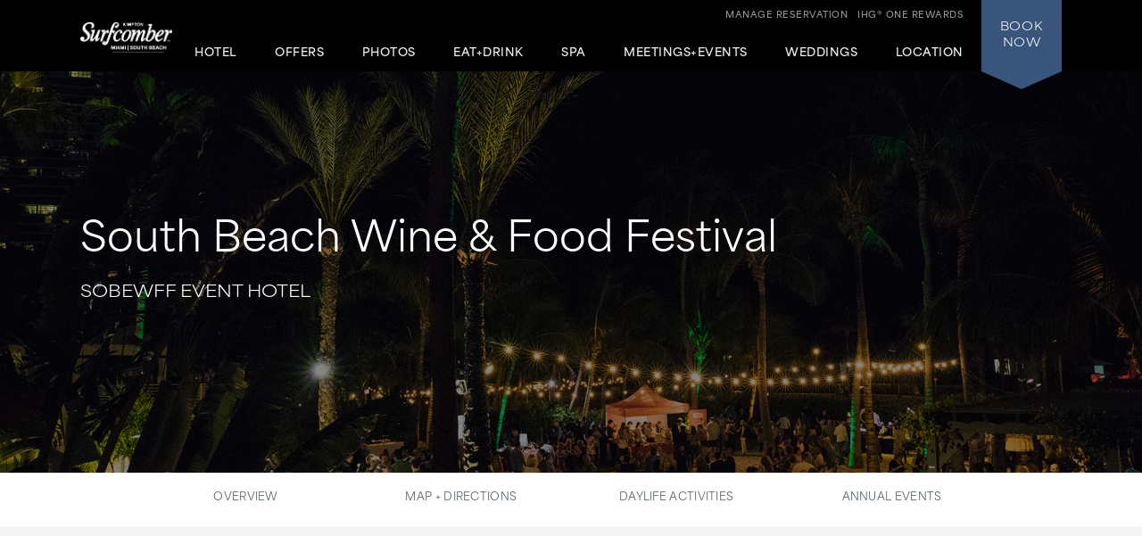

--- FILE ---
content_type: text/html; charset=utf-8
request_url: https://www.surfcomber.com/hotels-on-collins-ave/south-beach-wine-and-food-hotel/
body_size: 8141
content:
<!DOCTYPE html>
<html lang='en'>
<head>
<meta charset='utf-8'>
<!-- Always force latest IE rendering engine or request Chrome Frame -->
<meta content='IE=edge,chrome=1' http-equiv='X-UA-Compatible'>
<meta content='width=device-width' name='viewport'>
<!-- Use title if it's in the page YAML frontmatter -->
<title>SOBEWFF | Kimpton Surfcomber Hotel</title>
<meta content='Every year in our very own backyard, The Food Network &amp; Cooking Channels’ South Beach Wine and Food Festival holds the ultimate Cocktail Showdown with culinary personalities and premier cocktails.' name='description'>
<meta content='' name='keywords'>
<meta content='index, follow' name='robots'>
<!-- open graph starts -->
<meta content='website' property='og:type'>
<meta content='https://www.surfcomber.com/images/layout/surcomber-logo.png' property='og:image'>
<meta content='https://www.surfcomber.com/hotels-on-collins-ave/south-beach-wine-and-food-hotel/' property='og:url'>
<meta content='SOBEWFF | Kimpton Surfcomber Hotel' property='og:title'>
<meta content='Every year in our very own backyard, The Food Network &amp; Cooking Channels’ South Beach Wine and Food Festival holds the ultimate Cocktail Showdown with culinary personalities and premier cocktails.' property='og:description'>
<!-- open graph ends -->
<!-- used to show canonical tag to keep rel as the first parameter -->
<link rel='canonical' href='https://www.surfcomber.com/hotels-on-collins-ave/south-beach-wine-and-food-hotel/'>
<link href='http://microformats.org/profile/hcard' rel='profile'>
<link href='/favicon.ico' rel='shortcut icon'>
<link href="/stylesheets/screen-471369b4.css" rel="stylesheet" media="screen" />
<link href="/stylesheets/subtree/print-db1cbe52.css" rel="stylesheet" media="print" />
<!-- adobe font -->
<link href='https://use.typekit.net/zgw2xxh.css' rel='stylesheet'>
<script crossorigin='anonymous' src='https://kit.fontawesome.com/cbd8c65a67.js'></script>

<!-- Start of new C2C -->
<script src='//static.atgsvcs.com/js/atgsvcs.js' type='text/javascript'></script>
<!-- End of new C2C -->
<script src=https://assets.adobedtm.com/da3424fdbc19/e3a9e67abde1/launch-e6847c7ffd34.min.js async></script>

</head>
<body class='hotels-on-collins-ave hotels-on-collins-ave-south-beach-wine-and-food-hotel hotels-on-collins-ave-south-beach-wine-and-food-hotel-index'>


<a href='#content' id='skip-to-content'>skip to main content</a>
<div id='outer-wrap'>
<div id='inner-wrap'>
<div class='alert-header-bar'></div>
<div class='mfp-hide' id='alert-popup'></div>

<header>
<div class='container'>
<a aria-controls='mobile-navigation' aria-expanded='false' aria-label='Main Navigation' class='fa-regular fa-bars' href='#' id='toggle-nav'></a>
<a href='/' id='header-logo' title='Home'>
<img alt='Kimpton Surfcomber Hotel logo' src='/images/layout/kif-surfcomber-logo-e55182ae.png'>
</a>
<nav aria-label='Main Navigation' id='header-nav' role='navigation'>
<ul>
<li>
<a aria-controls='sub-nav-1' aria-expanded='false' href='#sub-nav-1'>Hotel</a>
<ul aria-hidden='true' id='sub-nav-1'>
<li>
<a href='/south-beach-boutique-hotels/'>Overview</a>
</li>
<li>
<a href='/hotels-on-south-beach/'>Accommodations</a>
</li>
<li>
<a href='/hotels-south-beach-miami/'>Amenities</a>
</li>
<li>
<a href='/summer/'>Summer at Surfcomber</a>
</li>
<li>
<a href='/hotels-south-beach-miami/cabanas/'>The Vines, Cabanas</a>
</li>
<li>
<a href='/events/'>DAYLIFE Activities</a>
</li>
<li>
<a href='/hotels-south-beach-miami/family-friendly/'>Family Friendly</a>
</li>
<li>
<a href='/events/'>Hotel Calendar</a>
</li>
<li>
<a href='/faq/'>FAQs</a>
</li>
</ul>
</li>
<li>
<a aria-controls='sub-nav-2' aria-expanded='false' href='#sub-nav-2'>Offers</a>
<ul aria-hidden='true' id='sub-nav-2'>
<li>
<a href='/miami-hotel-deals/'>Promotions + Packages</a>
</li>
<li>
<a href='/miami-hotel-deals/aaa-hotels/'>AAA</a>
</li>
<li>
<a href='/miami-hotel-deals/government-rates/'>Government Per Diem</a>
</li>
<li>
<a href='/event-space-miami/remote-work-space/'>Work From Here</a>
</li>
<li>
<a href='/friends-and-neighbors/'>Friends & Neighbors</a>
</li>
</ul>
</li>
<li>
<a aria-controls='sub-nav-3' aria-expanded='false' href='#sub-nav-3'>Photos</a>
<ul aria-hidden='true' id='sub-nav-3'>
<li>
<a href='/boutique-hotels-miami-beach-photos/'>Overview</a>
</li>
<li>
<a href='/boutique-hotels-miami-beach-photos/#lobby'>Lobby</a>
</li>
<li>
<a href='/boutique-hotels-miami-beach-photos/#accommodations'>Accommodations</a>
</li>
<li>
<a href='/boutique-hotels-miami-beach-photos/#pool'>Pool</a>
</li>
<li>
<a href='/boutique-hotels-miami-beach-photos/#thevinescabanas'>The Vines, Cabanas</a>
</li>
<li>
<a href='/boutique-hotels-miami-beach-photos/#eat'>Restaurant</a>
</li>
<li>
<a href='/boutique-hotels-miami-beach-photos/#events'>Meetings + Events</a>
</li>
<li>
<a href='/boutique-hotels-miami-beach-photos/#weddings'>Weddings</a>
</li>
<li>
<a href='/boutique-hotels-miami-beach-photos/instagram/'>Instagram</a>
</li>
<li>
<a href='/boutique-hotels-miami-beach-videos/'>Videos</a>
</li>
<li>
<a href='/boutique-hotels-miami-beach-photos/virtual-tours'>Virtual Tours</a>
</li>
</ul>
</li>
<li>
<a aria-controls='sub-nav-4' aria-expanded='false' href='#sub-nav-4'>Eat+Drink</a>
<ul aria-hidden='true' id='sub-nav-4'>
<li>
<a href='/social-club/'>The Social Club</a>
</li>
<li>
<a href='/high-tide/'>High Tide Bar & Grill</a>
</li>
<li>
<a href='/private-dining-miami/'>Private Dining</a>
</li>
</ul>
</li>
<li>
<a aria-controls='sub-nav-5' aria-expanded='false' href='#sub-nav-5'>Spa</a>
<ul aria-hidden='true' id='sub-nav-5'>
<li>
<a href='/hotels-south-beach-miami/spa/'>Overview</a>
</li>
</ul>
</li>
<li>
<a aria-controls='sub-nav-6' aria-expanded='false' href='#sub-nav-6'>Meetings+Events</a>
<ul aria-hidden='true' id='sub-nav-6'>
<li>
<a href='/event-space-miami/'>Overview</a>
</li>
<li>
<a href='/event-space-miami/catering-menu/'>Catering Menus</a>
</li>
<li>
<a href='/boutique-hotels-miami-beach-photos/#events'>Photos</a>
</li>
<li>
<a href='/event-space-miami/floor-plans/'>Floor Plans</a>
</li>
<li>
<a href='/event-space-miami/promotions/'>Promotions</a>
</li>
<li>
<a href='/event-space-miami/remote-work-space/'>Work From Here</a>
</li>
<li>
<a href='/event-space-miami/book/'>Contact + Book</a>
</li>
</ul>
</li>
<li>
<a aria-controls='sub-nav-7' aria-expanded='false' href='#sub-nav-7'>Weddings</a>
<ul aria-hidden='true' id='sub-nav-7'>
<li>
<a href='/miami-wedding-venues/'>Overview</a>
</li>
<li>
<a href='/miami-wedding-venues/menu/'>Menus</a>
</li>
<li>
<a href='/boutique-hotels-miami-beach-photos/#weddings'>Photos</a>
</li>
<li>
<a href='/event-space-miami/floor-plans/'>Floor Plans</a>
</li>
<li>
<a href='/miami-wedding-venues/room-blocks/'>Room Blocks</a>
</li>
<li>
<a href='/miami-wedding-venues/packages/'>Promotions</a>
</li>
<li>
<a href='/miami-wedding-venues/wedding-planner/'>Plan Your Wedding</a>
</li>
<li>
<a href='/hotels-on-collins-ave/bachelorette-parties/'>Bachelor/Bachelorette</a>
</li>
</ul>
</li>
<li class='last'>
<a aria-controls='sub-nav-8' aria-expanded='false' href='#sub-nav-8'>Location</a>
<ul aria-hidden='true' id='sub-nav-8'>
<li>
<a href='/hotels-on-collins-ave/'>Overview</a>
</li>
<li>
<a href='/directions/'>Map + Directions</a>
</li>
<li>
<a href='/things-to-do-in-miami-beach/'>Miami Beach</a>
</li>
<li>
<a href='/things-to-do-in-south-beach/'>South Beach</a>
</li>
<li>
<a href='/hotels-near-miami-stadiums'>Sport Stadiums + Concerts</a>
</li>
<li>
<a href='/miami-beach-convention-center/'>Miami Beach Convention Center</a>
</li>
<li>
<a href='/hotels-on-collins-ave/south-beach-wine-and-food-hotel/'>South Beach Wine & Food Festival</a>
</li>
<li>
<a href='/miami-music-week-hotels/'>Miami Music Week</a>
</li>
<li>
<a href='/miami-swim-week-hotel-shows-events/'>Miami Swim Week</a>
</li>
<li>
<a href='/hotels-on-collins-ave/art-basel-miami/'>Art Basel</a>
</li>
<li>
<a href='/miami-itineraries/'>Miami Trip Itineraries</a>
</li>
</ul>
</li>
<li class='tablet_mobile_only'>
<a href='https://www.kimptonhotels.com/hotels/us/en/reservation#manage' target='_blank'>Manage Reservation</a>
</li>
</ul>

</nav>
<div class='phone_reward_container'>
<a class='karma-rewards' href='https://www.ihg.com/onerewards/content/us/en/offers/onerewards' target='_blank'><span class="desktop_only">IHG® One Rewards</span> <span class="icon-silhouette tablet_mobile_only"></span></a>
<a class='manage-reservation desktop_only' href='https://www.ihg.com/kimptonhotels/hotels/us/en/stay-mgmt/ManageYourStay' target='_blank'>Manage Reservation</a>
<a aria-label='Call Us at 305-532-7715' class='phone_link tablet_mobile_only' href='tel:3055327715'>
<i class='fa-solid fa-phone'></i>
</a>
</div>
<div id='main_nav-book'>
<a aria-controls='book-reservation' aria-expanded='false' href='#book-reservation'>
Book
<span class='desktop_only'>Now</span>
</a>
<div class='trackingJson hidden'>
<div class='akamaiRegion' content='AMER'></div>
<div class='akamaiSubRegion' content='North America'></div>
<div class='akamaiCountryCode' content='US'></div>
<div class='siteCountry' content='us'></div>
<div class='city' content='Miami, Florida, United States'></div>
<div class='hotelCityStateCountryCode' content='miami, fl, usa'></div>
</div>

<div id='book-reservation'>
<form action='https://www.ihg.com/redirect' data-ga='type:crossdomain,form;label:reservations/console;' method='GET' name='reservations:console' target='_blank'>
<input name='path' type='hidden' value='rates'>
<input name='brandCode' type='hidden' value='ki'>
<input name='localeCode' type='hidden' value='en'>
<!-- / Change this with a correct hotel -->
<input name='hotelCode' type='hidden' value='MIASS'>
<input name='checkInMonthYear' type='hidden' value='xxxxxx'>
<input name='checkInDate' type='hidden' value='xx'>
<input name='checkOutMonthYear' type='hidden' value='xxxxxx'>
<input name='checkOutDate' type='hidden' value='xx'>
<div class='book_inputs'>
<div class='book_input_box half_width'>
<label for='arrival-date'>
Arrive
<span>(mm/dd/yyyy)</span>
</label>
<input class='checkInDate' id='arrival-date' placeholder='mm/dd/yyyy' required type='text' value=''>
<span aria-label='Choose arrival date' class='icon-calendar'></span>
</div>
<div class='book_input_box half_width'>
<label for='departure-date'>
Depart
<span>(mm/dd/yyyy)</span>
</label>
<input class='checkOutDate' id='departure-date' placeholder='mm/dd/yyyy' required type='text' value=''>
<span aria-label='Choose departure date' class='icon-calendar'></span>
</div>
</div>
<div class='book_inputs'>
<div class='book_select_box quarter_width'>
<label class='quarter_width' for='numberOfAdults'>
Adults
</label>
<select id='numberOfAdults' name='numberOfAdults'>
<option value='1'>01</option>
<option value='2'>02</option>
<option value='3'>03</option>
<option value='4'>04</option>
<option value='5'>05</option>
<option value='6'>06</option>
<option value='7'>07</option>
<option value='8'>08</option>
<option value='9'>09</option>
<option value='10'>10</option>
<option value='11'>11</option>
<option value='12'>12</option>
<option value='13'>13</option>
<option value='14'>14</option>
<option value='15'>15</option>
<option value='16'>16</option>
<option value='17'>17</option>
<option value='18'>18</option>
<option value='19'>19</option>
<option value='20'>20</option>
</select>
<i aria-hidden='true' class='fa-regular fa-angle-down'></i>
</div>
<div class='book_select_box quarter_width'>
<label for='numberOfChildren'>
Children
</label>
<select id='numberOfChildren' name='numberOfChildren'>
<option value='0'>00</option>
<option value='1'>01</option>
<option value='2'>02</option>
<option value='3'>03</option>
<option value='4'>04</option>
<option value='5'>05</option>
<option value='6'>06</option>
<option value='7'>07</option>
<option value='8'>08</option>
<option value='9'>09</option>
<option value='10'>10</option>
<option value='11'>11</option>
<option value='12'>12</option>
<option value='13'>13</option>
<option value='14'>14</option>
<option value='15'>15</option>
<option value='16'>16</option>
<option value='17'>17</option>
<option value='18'>18</option>
<option value='19'>19</option>
<option value='20'>20</option>
</select>
<i aria-hidden='true' class='fa-regular fa-angle-down'></i>
</div>
<div class='book_select_box quarter_width' id='number_room'>
<label for='numberOfRooms'>
Rooms
</label>
<select id='numberOfRooms' name='numberOfRooms'>
<option value='1'>01</option>
<option value='2'>02</option>
<option value='3'>03</option>
<option value='4'>04</option>
<option value='5'>05</option>
<option value='6'>06</option>
<option value='7'>07</option>
<option value='8'>08</option>
<option value='9'>09</option>
</select>
<i aria-hidden='true' class='fa-regular fa-angle-down'></i>
</div>
<div class='book_select_box half_width' id='rate_filter'>
<label for='rateCode'>
Rate Preference
</label>
<select id='rateCode' name='rateCode'>
<option value='6CBARC'>Best Available</option>
<option value='IDAAA'>AAA/CAA</option>
<option value='IMGOV'>Government Rate</option>
<option value='IVANI'>Rewards Nights</option>
<option value='IDARP'>Senior Discount</option>
<option value='IMSTI'>State Government-US</option>
</select>
<i aria-hidden='true' class='fa-regular fa-angle-down'></i>
</div>
</div>
<div id='more-options'>
<div class='book_inputs'>
<div class='book_input_box half_width'>
<label class='rate_code' for='corporateNumber'>
Corporate ID
</label>
<input class='full' id='corporateNumber' name='corporateNumber' placeholder='' type='text'>
</div>
<div class='book_input_box half_width'>
<label class='rate_code' for='pmid'>
IATA
</label>
<input class='full' id='pmid' name='_PMID' placeholder='' type='text'>
</div>
</div>
</div>
<ul>
<li>
<a href='' id='maximize-options' title=''>
Enter Code <span>(Corporate ID, IATA)</span>
<i class='fa-regular fa-caret-down'></i>
</a>
</li>
<li>
<a data-ga='type:crossdomain,link;label:reservations/console/view-modify-cancel;' href='https://www.ihg.com/kimptonhotels/hotels/us/en/stay-mgmt/ManageYourStay' title='View/Modify/Cancel'>View, Modify, Cancel Reservations</a>
</li>
</ul>
<div class='btn_container'>
<button class='btn book-now' title='' type='submit'>
Check Availability
</button>
<p class='best_rate'>
BEST RATES.
<a aria-label='Always, opens a modal dialog' class='open-best-rates-popup' data-ga='type:link;label:external/kimptonhotels.com/best-rate-guaranteed;' href='#best-rates-popup'>ALWAYS.</a>
</p>
</div>
</form>
</div>
<div class='mfp-hide' id='best-rates-popup'>
<h2 id='dialog-label'>Best Rates + Special Perks</h2>
<p id='dialog-desc'>By booking direct on our website and becoming an IHG® One Rewards member, you'll enjoy what you can't get elsewhere.</p>
<ul>
<li>Guaranteed best rates when you book on our website</li>
<li>Access to more flexible cancellation policies</li>
<li>Complimentary WiFi for members</li>
<li>$30 spa credit for members at participating hotels</li>
<li>Exclusive rewards member rates</li>
<li>Custom stay preferences</li>
<li>Earn credit towards reward nights</li>
<li>Access to discounts on room upgrades</li>
<li>Access to early check-in and late checkout</li>
</ul>
<p>
<a class='arrow-link' href='https://www.ihg.com/onerewards/content/us/en/home' target='_blank'>Learn More</a>
</p>
<p class='iconsets'>
<span class='icon-cocktail'></span>
<span class='icon-heart'></span>
<span class='icon-coffee'></span>
<span class='icon-bell'></span>
</p>
</div>

<div class='mfp-hide' id='datepicker-popup'>
<h2>Choose Dates</h2>
<form>
<div class='book_input_box half_width'>
<label for='checkInDate'>
Arrive
<span class='icon-calendar'></span>
<input class='checkInDate' id='popup-arrival-date' placeholder='mm/dd/yyyy' required type='text' value=''>
</label>
<div class='arrive_calendar'></div>
</div>
<div class='book_input_box half_width'>
<label for='checkOutDate'>
Depart
<span class='icon-calendar'></span>
<input class='checkOutDate' id='popup-departure-date' placeholder='mm/dd/yyyy' required type='text' value=''>
</label>
<div class='depart_calendar'></div>
</div>
</form>
<p class='right'>
<a class='btn popup-reservation-link' href='#'>Check Availability</a>
</p>
</div>


</div>
<nav aria-expanded='false' aria-hidden='true' aria-label='Main Navigation' id='mobile-navigation'>
<ul>
<li>
<a aria-controls='sub-nav-1' aria-expanded='false' href='#sub-nav-1'>Hotel</a>
<ul aria-hidden='true' id='sub-nav-1'>
<li>
<a href='/south-beach-boutique-hotels/'>Overview</a>
</li>
<li>
<a href='/hotels-on-south-beach/'>Accommodations</a>
</li>
<li>
<a href='/hotels-south-beach-miami/'>Amenities</a>
</li>
<li>
<a href='/summer/'>Summer at Surfcomber</a>
</li>
<li>
<a href='/hotels-south-beach-miami/cabanas/'>The Vines, Cabanas</a>
</li>
<li>
<a href='/events/'>DAYLIFE Activities</a>
</li>
<li>
<a href='/hotels-south-beach-miami/family-friendly/'>Family Friendly</a>
</li>
<li>
<a href='/events/'>Hotel Calendar</a>
</li>
<li>
<a href='/faq/'>FAQs</a>
</li>
</ul>
</li>
<li>
<a aria-controls='sub-nav-2' aria-expanded='false' href='#sub-nav-2'>Offers</a>
<ul aria-hidden='true' id='sub-nav-2'>
<li>
<a href='/miami-hotel-deals/'>Promotions + Packages</a>
</li>
<li>
<a href='/miami-hotel-deals/aaa-hotels/'>AAA</a>
</li>
<li>
<a href='/miami-hotel-deals/government-rates/'>Government Per Diem</a>
</li>
<li>
<a href='/event-space-miami/remote-work-space/'>Work From Here</a>
</li>
<li>
<a href='/friends-and-neighbors/'>Friends & Neighbors</a>
</li>
</ul>
</li>
<li>
<a aria-controls='sub-nav-3' aria-expanded='false' href='#sub-nav-3'>Photos</a>
<ul aria-hidden='true' id='sub-nav-3'>
<li>
<a href='/boutique-hotels-miami-beach-photos/'>Overview</a>
</li>
<li>
<a href='/boutique-hotels-miami-beach-photos/#lobby'>Lobby</a>
</li>
<li>
<a href='/boutique-hotels-miami-beach-photos/#accommodations'>Accommodations</a>
</li>
<li>
<a href='/boutique-hotels-miami-beach-photos/#pool'>Pool</a>
</li>
<li>
<a href='/boutique-hotels-miami-beach-photos/#thevinescabanas'>The Vines, Cabanas</a>
</li>
<li>
<a href='/boutique-hotels-miami-beach-photos/#eat'>Restaurant</a>
</li>
<li>
<a href='/boutique-hotels-miami-beach-photos/#events'>Meetings + Events</a>
</li>
<li>
<a href='/boutique-hotels-miami-beach-photos/#weddings'>Weddings</a>
</li>
<li>
<a href='/boutique-hotels-miami-beach-photos/instagram/'>Instagram</a>
</li>
<li>
<a href='/boutique-hotels-miami-beach-videos/'>Videos</a>
</li>
<li>
<a href='/boutique-hotels-miami-beach-photos/virtual-tours'>Virtual Tours</a>
</li>
</ul>
</li>
<li>
<a aria-controls='sub-nav-4' aria-expanded='false' href='#sub-nav-4'>Eat+Drink</a>
<ul aria-hidden='true' id='sub-nav-4'>
<li>
<a href='/social-club/'>The Social Club</a>
</li>
<li>
<a href='/high-tide/'>High Tide Bar & Grill</a>
</li>
<li>
<a href='/private-dining-miami/'>Private Dining</a>
</li>
</ul>
</li>
<li>
<a aria-controls='sub-nav-5' aria-expanded='false' href='#sub-nav-5'>Spa</a>
<ul aria-hidden='true' id='sub-nav-5'>
<li>
<a href='/hotels-south-beach-miami/spa/'>Overview</a>
</li>
</ul>
</li>
<li>
<a aria-controls='sub-nav-6' aria-expanded='false' href='#sub-nav-6'>Meetings+Events</a>
<ul aria-hidden='true' id='sub-nav-6'>
<li>
<a href='/event-space-miami/'>Overview</a>
</li>
<li>
<a href='/event-space-miami/catering-menu/'>Catering Menus</a>
</li>
<li>
<a href='/boutique-hotels-miami-beach-photos/#events'>Photos</a>
</li>
<li>
<a href='/event-space-miami/floor-plans/'>Floor Plans</a>
</li>
<li>
<a href='/event-space-miami/promotions/'>Promotions</a>
</li>
<li>
<a href='/event-space-miami/remote-work-space/'>Work From Here</a>
</li>
<li>
<a href='/event-space-miami/book/'>Contact + Book</a>
</li>
</ul>
</li>
<li>
<a aria-controls='sub-nav-7' aria-expanded='false' href='#sub-nav-7'>Weddings</a>
<ul aria-hidden='true' id='sub-nav-7'>
<li>
<a href='/miami-wedding-venues/'>Overview</a>
</li>
<li>
<a href='/miami-wedding-venues/menu/'>Menus</a>
</li>
<li>
<a href='/boutique-hotels-miami-beach-photos/#weddings'>Photos</a>
</li>
<li>
<a href='/event-space-miami/floor-plans/'>Floor Plans</a>
</li>
<li>
<a href='/miami-wedding-venues/room-blocks/'>Room Blocks</a>
</li>
<li>
<a href='/miami-wedding-venues/packages/'>Promotions</a>
</li>
<li>
<a href='/miami-wedding-venues/wedding-planner/'>Plan Your Wedding</a>
</li>
<li>
<a href='/hotels-on-collins-ave/bachelorette-parties/'>Bachelor/Bachelorette</a>
</li>
</ul>
</li>
<li class='last'>
<a aria-controls='sub-nav-8' aria-expanded='false' href='#sub-nav-8'>Location</a>
<ul aria-hidden='true' id='sub-nav-8'>
<li>
<a href='/hotels-on-collins-ave/'>Overview</a>
</li>
<li>
<a href='/directions/'>Map + Directions</a>
</li>
<li>
<a href='/things-to-do-in-miami-beach/'>Miami Beach</a>
</li>
<li>
<a href='/things-to-do-in-south-beach/'>South Beach</a>
</li>
<li>
<a href='/hotels-near-miami-stadiums'>Sport Stadiums + Concerts</a>
</li>
<li>
<a href='/miami-beach-convention-center/'>Miami Beach Convention Center</a>
</li>
<li>
<a href='/hotels-on-collins-ave/south-beach-wine-and-food-hotel/'>South Beach Wine & Food Festival</a>
</li>
<li>
<a href='/miami-music-week-hotels/'>Miami Music Week</a>
</li>
<li>
<a href='/miami-swim-week-hotel-shows-events/'>Miami Swim Week</a>
</li>
<li>
<a href='/hotels-on-collins-ave/art-basel-miami/'>Art Basel</a>
</li>
<li>
<a href='/miami-itineraries/'>Miami Trip Itineraries</a>
</li>
</ul>
</li>
<li class='tablet_mobile_only'>
<a href='https://www.kimptonhotels.com/hotels/us/en/reservation#manage' target='_blank'>Manage Reservation</a>
</li>
</ul>

</nav>
</div>
</header>

<section class='small no_bottom_line' id='hero'>
<div class='cycle-slideshow' data-cycle-slides='&gt; div' data-cycle-speed='2000' data-cycle-timeout='3000'>
<div>
<div class='bg_shade'></div>
<div class='bg_shade'></div>
<div class='bg_shade'></div>
<div class='bg_shade'></div>
<div class='bg_shade'></div>
<div class='bg_shade'></div>
<img alt='Lebo art' src='/images/1700-960/q9a1002-e63e94a0.jpg'>
<div class='cycle-overlay fadeInUp'>
<h3>South Beach Wine & Food Festival</h3>
<h1>SOBEWFF Event Hotel</h1>
</div>
</div>
</div>
</section>
<nav aria-label='tertiary navigation' class='wrapper-dropdown-nav'>
<div class='mobile_only'>
<button aria-controls='mobile-dropdown' id='mobile-dropdown-trigger'>
SOBEWFF
</button>
</div>
<ul id='mobile-dropdown'>
<li><a href="/hotels-on-collins-ave/"  >Overview</a></li>
<li><a href="/directions/"  >Map + Directions</a></li>
<li><a href="/events/"  >DAYLIFE Activities</a></li>
<li><a href="/hotels-on-collins-ave/near-events/"  >Annual Events</a></li>
</ul>
</nav>

<article id='content' tabindex='-1'>
<div class='column_left_short fadeInUp'>
<h2>Wine + Food at Miami Beach's largest culinary festival</h2>
<p>February 19-22, 2026</p>
</div>
<div class='column_right_long fadeInUp'>
<p>
Every February, South Beach experiences a worldly culinary event. Southern Glazer’s Wine & Spirits teams up with Florida International University to create the ultimate five-day festival featuring celebrity chefs and culinary personalities as they showcase wine and food from across the country.
<a href='https://corporate.sobewff.org/' target='_blank'>South Beach Wine & Food Festival</a>
brings the ultimate private dinners, tastings, teaching seminars and live auctions to Miami Beach including the Art of Tiki Cocktail Showdown hosted every year at Kimpton Surfcomber Hotel.
</p>
<p>
<a class='btn open-datepicker-popup' href='https://www.ihg.com/kimptonhotels/redirect?path=rates&amp;hotelCode=MIASS&amp;brandCode=KI&amp;regionCode=1&amp;localeCode=en'>Book Now</a>
</p>
</div>
<div class='columns no-margin-bottom'>
<div class='alternate_tile alternate_tile_image_right slideIn'>
<section class='alternate_tile_details'>
<h3 class='no-margin-bottom'>Las' Lap Link Up: A Celebration of Afro-Caribbean Cuisine</h3>
<h4>
<em>February 20 | 10PM - 1AM</em>
</h4>
<p>Hosted by James Beard Award-winning Chef Nina Compton, celebrated for her vibrant Caribbean-inspired cuisine and hospitality Taste of the Islands will be a culinary showcase celebrating the rich and diverse flavors of the Caribbean. Chefs will feature dishes that highlight the diversity and richness of Caribbean culinary traditions, while guests enjoy live music and rum-centric cocktails</p>
<p>
<a class='btn' href='https://sobewff.org/islands/' target='_blank'>Get Tickets</a>
</p>
</section>
<div class='experience_tile-image-wrapper'>
<img alt='South Beach Food 7 Wine Festival Event at Kimpton Surfcomber' src='/images/alternate/ET4A2747-0e64c5c5.jpg'>
</div>
</div>
</div>
<div class='full_column'>
<div class='reveal-group'>
<h2 class='text-center'>
<a class='reveal-toggle' title='Last Season'>Last Season’s Highlights</a>
</h2>
<div class='reveal-content'>
<div class='columns no-margin-bottom'>
<div class='alternate_tile alternate_tile_image_right slideIn'>
<section class='alternate_tile_details'>
<h3>
BACARDI Late Night Party
</h3>
<h4>
<em>
Friday, February 21
</em>
</h4>
<p>
Get ready to turn up the heat at the ultimate late-night BACARDI Block Party! Relive the legendary block parties—only bigger, better, and beachside! Dance under the stars with high-energy beats, expert cocktails featuring BACARDI’s finest, and mouthwatering bites from iconic chefs. With Miami’s nightlife as the backdrop, this is one party you won’t want to miss!
</p>
<p>
<a class='btn' href='https://2025.sobewff.org/cocktail/' target='_blank'>Get Tickets</a>
</p>
</section>
<div class='experience_tile-image-wrapper'>
<img alt='Party by Surfcomber Pool at night' src='/images/alternate/bacardi-block-party-a0463878.jpg'>
</div>
</div>
<div class='alternate_tile alternate_tile_image_left slideIn'>
<section class='alternate_tile_details'>
<h3>
Noche Cubana
</h3>
<h4>
<em>
Saturday, February 22
</em>
</h4>
<p>
Experience Una Noche Cubana, where rum takes center stage with BACARDI Reserva Ocho and Havana Club crafting your favorite Cuban classics. Join James Beard Award-winning chef Michelle Bernstein, her husband David, and cocktail guru Gio Gutierrez for an unforgettable night of flavors, drinks, and salsa!
</p>
<p>
<a class='btn' href='https://sobewff.org/cuban/' target='_blank'>Get Tickets</a>
</p>
</section>
<div class='experience_tile-image-wrapper'>
<img alt='man playing drums' src='/images/alternate/adobe-stock-904490385-9099f0b8.jpg'>
</div>
</div>
</div>
</div>
</div>
</div>
</article>
<a class='anchor' name='gallery'></a>
<section id='hero_simple_gallery'>
<div class='simple-gallery-wrapper'>
<div class='cycle-slideshow' data-cycle-carousel-fluid='true' data-cycle-carousel-offset='1080' data-cycle-carousel-visible='1' data-cycle-fx='carousel' data-cycle-log='false' data-cycle-next='.gallery-next' data-cycle-pager-template='&lt;span class=&quot;icon-diamond&quot;&gt;&lt;/span&gt;' data-cycle-pager='.simple-gallery-pager' data-cycle-prev='.gallery-prev' data-cycle-slides='&gt;div' data-cycle-swipe='true' data-cycle-timeout='0'>
<div>
<div class='gallery-control-wrapper'>
<a class='gallery-prev' href='#'></a>
<a class='gallery-next' href='#'></a>
<img alt='South Beach Wine and Food Festival Party' src='/images/1700-960/sobe-noche-cabana-c33c684e.jpg'>
</div>
</div>
<div>
<div class='gallery-control-wrapper'>
<a class='gallery-prev' href='#'></a>
<a class='gallery-next' href='#'></a>
<img alt='Flans at South Beach Wine and Food Festival Party' src='/images/1700-960/sobe-1-b8668755.jpg'>
</div>
</div>
<div>
<div class='gallery-control-wrapper'>
<a class='gallery-prev' href='#'></a>
<a class='gallery-next' href='#'></a>
<img alt='Synchronized Swimmers at South Beach Wine and Food Festival Party' src='/images/1700-960/sobe-2-ff370700.jpg'>
</div>
</div>
<div>
<div class='gallery-control-wrapper'>
<a class='gallery-prev' href='#'></a>
<a class='gallery-next' href='#'></a>
<img alt='Close up of appetizer at food &amp; wine event at Kimpton Surfcomber Hotel' src='/images/1700-960/q9a0635-97f6fa34.jpg'>
</div>
</div>
<div>
<div class='gallery-control-wrapper'>
<a class='gallery-prev' href='#'></a>
<a class='gallery-next' href='#'></a>
<img alt='Server garnishing a cocktail at food &amp; wine event at Kimpton Surfcomber Hotel' src='/images/1700-960/q9a0807-9afb1989.jpg'>
</div>
</div>
<div>
<div class='gallery-control-wrapper'>
<a class='gallery-prev' href='#'></a>
<a class='gallery-next' href='#'></a>
<img alt='Server at food &amp; wine event at Kimpton Surfcomber Hotel' src='/images/1700-960/q9a1056-fd6ef32e.jpg'>
</div>
</div>
<div>
<div class='gallery-control-wrapper'>
<a class='gallery-prev' href='#'></a>
<a class='gallery-next' href='#'></a>
<img alt='Chef speaking and guest filing at food &amp; wine event at Kimpton Surfcomber Hotel' src='/images/1700-960/q9a0914-01a1c82a.jpg'>
</div>
</div>
<div>
<div class='gallery-control-wrapper'>
<a class='gallery-prev' href='#'></a>
<a class='gallery-next' href='#'></a>
<img alt='Server with cocktails in tiki glasses at food &amp; wine event at Kimpton Surfcomber Hotel' src='/images/1700-960/q9a1054-b8f61e93.jpg'>
</div>
</div>
<div>
<div class='gallery-control-wrapper'>
<a class='gallery-prev' href='#'></a>
<a class='gallery-next' href='#'></a>
<img alt='Close up of cocktails at food &amp; wine event at Kimpton Surfcomber Hotel' src='/images/1700-960/q9a0846-53934e6b.jpg'>
</div>
</div>
<div>
<div class='gallery-control-wrapper'>
<a class='gallery-prev' href='#'></a>
<a class='gallery-next' href='#'></a>
<img alt='Nighttime shot of food &amp; wine event at Kimpton Surfcomber Hotel' src='/images/1700-960/q9a1096-9f27e6f8.jpg'>
</div>
</div>
</div>
<div class='simple-gallery-pager text-center'></div>
</div>
</section>
<br>
<article>
<div class='column_full fadeInUp'>
<p>Want to see all the fun we have at our annual South Beach Wine & Food Festival: Art of Tiki Cocktail Showdown? Check out our below videos to see the cocktails, bites and best bartenders from across the country as they battle each year to be named the tiki-King.</p>
<iframe allowfullscreen='' frameborder='0' height='650' src='https://www.youtube.com/embed/XQqabWdwOpE' width='100%'></iframe>
<p>
Take a look at all our past events
<a href='/boutique-hotels-miami-beach-videos/'>here.</a>
</p>
</div>
</article>
<!-- = partial "partials/schema-art-basel" -->

<footer itemscope itemtype='http://schema.org/Hotel'>
<!-- .bottom_pattern -->
<div class='container'>
<a href='/' id='footer-logo' title='Home'>
<img alt='Kimpton Surfcomber Hotel logo' src='/images/layout/kif-surfcomber-logo-e55182ae.png'>
</a>
<div id='hotel-information'>
<span content='Surfcomber Hotel' itemprop='name'></span>
<span class='hidden' itemprop='name'></span>
<span class='address' itemprop='address' itemscope itemtype='http://schema.org/PostalAddress'>
<span itemprop='streetAddress'>1717 Collins Avenue</span>
<span itemprop='addressLocality'>Miami Beach,</span>
<span itemprop='addressRegion'>FL</span>
<span itemprop='postalCode'>33139</span>
</span>
<span>Reservations: <a href="tel:8009946103">800.994.6103</a></span>
<span class='phone'>
Hotel:
<span><a href="tel:3055327715">305.532.7715</a></span>
</span>
<span>Fax: 305.532.7280</span>
</div>
<div id='social-nav'>
<ul>
<li>
<a data-ga='type:link;label:internal/footer/twitter;' href='https://x.com/kimpton' itemprop='sameAs' target='_blank' title='Kimpton Surfcomber Hotel on Twitter'>
<i class='fa-brands fa-twitter'></i>
</a>
<a data-ga='type:link;label:internal/footer/facebook;' href='https://www.facebook.com/surfcomberhotel' itemprop='sameAs' target='_blank' title='Kimpton Surfcomber Hotel on Facebook'>
<i class='fa-brands fa-facebook'></i>
</a>
<a href='https://www.instagram.com/surfcomberhotel/' itemprop='sameAs' target='_blank' title='Kimpton Surfcomber Hotel on Instagram'>
<i class='fa-brands fa-instagram'></i>
</a>
</li>
</ul>
<!-- Start of new C2C different from rest of the sites -->
<div class='rn_ConditionalChatLink' id='myChatLinkContainer'>
<div id='divConditionalChat'>
<div class='KhLiveChat KhLiveChatSize' id='myChatLinkInfo'></div>
</div>
</div>
<!-- End of new C2C -->
</div>
<nav aria-label='Footer Navigation' id='footer-nav'>
<div id='footer_nav_container'>
<div class='footer_nav_column'>
<a href='https://www.ihg.com/rewardsclub/us/en/account-mgmt/preferences?cm_mmc=WEB-_-KI-_-GLO-_-EN-_-BR-_-EmailSignUp-_-Khotel' target='_blank'>Sign up for Kimpton Emails</a>
<a href='https://www.ihg.com/kimptonhotels/content/us/en/stay/kimpton-experience' target='_blank'>About Kimpton Hotels</a>
<a href='https://www.ihg.com/onerewards/content/us/en/offers/onerewards' target='_blank'>IHG® One Rewards</a>
<a href='https://www.ihg.com/kimptonhotels/content/us/en/about-us/kimpton-cares' target='_blank'>Social Responsibility</a>
<a href='https://www.lifeissuite.com/' target='_blank'>Kimpton Blog: Life is Suite</a>
</div>
<div class='footer_nav_column'>
<a href='/contact/'>Contact Us</a>
<a href='/press-room/'>Press Room</a>
<a href='/faq/'>FAQs</a>
<a href='/sitemap/'>Sitemap</a>
</div>
<div class='footer_nav_column'>
<a href='https://www.ihg.com/kimptonhotels/content/us/en/careers' target='_blank'>Careers</a>
<a href='/privacy_statement/'>Privacy + Legal</a>
</div>
</div>
<div id='kimpton-contact'>
<div class='one_800'>
<a href='tel:+18555467866'>1-855-KIMPTON</a>
(546-7866)
</div>
<div class='kimpton_website'>
VISIT
<a href='https://www.ihg.com/kimptonhotels/hotels/us/en/reservation' target='_blank'>KIMPTONHOTELS.COM</a>
</div>
</div>
</nav>
<div id='copyright'>
Kimpton Hotel & Restaurant Group, LLC &copy;
<span class='current_year'></span>
</div>
<div id='google-translate'>
<a title='Translate this page'>
Languages
<i class='fa-regular fa-caret-down'></i>
</a>
</div>
</div>
</footer>
<div id='consent_blackbar'></div>

</div>
</div>
<script src="https://ajax.googleapis.com/ajax/libs/jquery/2.1.1/jquery.min.js"></script><script src="/javascripts/all-919fa705.js"></script>
<script>
  $(function() {
    getAlert(global_property_id);
  });
</script>

<script src="//translate.google.com/translate_a/element.js?cb=googleTranslateElementInit"></script>
<!-- Start of new C2C -->
<script type='text/javascript'>
ATGSvcs.setEEID("200106303714");(function () {var l = 'kimptonhotels.custhelp.com', d = document, ss = 'script', s = d.getElementsByTagName(ss)[0];function r(u) {var rn = d.createElement(ss);rn.defer = rn.async = !0;rn.src = "//" + l + u;s.parentNode.insertBefore(rn, s);}r('/rnt/rnw/javascript/vs/1/vsapi.js');r('/vs/1/vsopts.js');})();
</script>
<!-- End of new C2C -->
</body>
</html>


--- FILE ---
content_type: text/css; charset=utf-8
request_url: https://www.surfcomber.com/stylesheets/screen-471369b4.css
body_size: 24685
content:
@import url(subtree/vendor/jquery-ui.structure.min-b25fc9e1.css);@import url(subtree/vendor/jquery-ui.theme.min-4828cd7b.css);@import url(subtree/vendor/jquery.fancybox-1be6b886.css);html,body,div,span,applet,object,iframe,h1,h2,h3,h4,h5,h6,p,blockquote,pre,a,abbr,acronym,address,big,cite,code,del,dfn,em,img,ins,kbd,q,s,samp,small,strike,strong,sub,sup,tt,var,b,u,i,center,dl,dt,dd,ol,ul,li,fieldset,form,label,legend,table,caption,tbody,tfoot,thead,tr,th,td,article,aside,canvas,details,embed,figure,figcaption,footer,header,hgroup,menu,nav,output,ruby,section,summary,time,mark,audio,video{margin:0;padding:0;border:0;font:inherit;font-size:100%;vertical-align:baseline}html{line-height:1}ol,ul{list-style:none}table{border-collapse:collapse;border-spacing:0}caption,th,td{text-align:left;font-weight:normal;vertical-align:middle}q,blockquote{quotes:none}q:before,q:after,blockquote:before,blockquote:after{content:"";content:none}a img{border:none}article,aside,details,figcaption,figure,footer,header,hgroup,main,menu,nav,section,summary{display:block}@font-face{font-family:"proxima-nova";src:url("/subtree/fonts/proximanova-light-webfont.eot");src:url("/subtree/fonts/proximanova-light-webfont.eot?#iefix") format("embedded-opentype"),url("/subtree/fonts/proximanova-light-webfont.woff2") format("woff2"),url("/subtree/fonts/proximanova-light-webfont.woff") format("woff"),url("/subtree/fonts/proximanova-light-webfont.ttf") format("truetype"),url("/subtree/fonts/proximanova-light-webfont.svg#proxima_novaregular") format("svg");font-weight:300;font-style:normal}@font-face{font-family:"proxima-nova";src:url("/subtree/fonts/proximanova-regular-webfont.eot");src:url("/subtree/fonts/proximanova-regular-webfont.eot?#iefix") format("embedded-opentype"),url("/subtree/fonts/proximanova-regular-webfont.woff2") format("woff2"),url("/subtree/fonts/proximanova-regular-webfont.woff") format("woff"),url("/subtree/fonts/proximanova-regular-webfont.ttf") format("truetype"),url("/subtree/fonts/proximanova-regular-webfont.svg#proxima_novaregular") format("svg");font-weight:400;font-style:normal}@font-face{font-family:"proxima-nova";src:url("/subtree/fonts/proximanova-regularit-webfont.eot");src:url("/subtree/fonts/proximanova-regularit-webfont.eot?#iefix") format("embedded-opentype"),url("/subtree/fonts/proximanova-regularit-webfont.woff2") format("woff2"),url("/subtree/fonts/proximanova-regularit-webfont.woff") format("woff"),url("/subtree/fonts/proximanova-regularit-webfont.ttf") format("truetype"),url("/subtree/fonts/proximanova-regularit-webfont.svg#proxima_novaregular") format("svg");font-weight:400;font-style:italic}@font-face{font-family:"proxima-nova";src:url("/subtree/fonts/proximanova-semibold-webfont.eot");src:url("/subtree/fonts/proximanova-semibold-webfont.eot?#iefix") format("embedded-opentype"),url("/subtree/fonts/proximanova-semibold-webfont.woff2") format("woff2"),url("/subtree/fonts/proximanova-semibold-webfont.woff") format("woff"),url("/subtree/fonts/proximanova-semibold-webfont.ttf") format("truetype"),url("/subtree/fonts/proximanova-semibold-webfont.svg#proxima_novaregular") format("svg");font-weight:600;font-style:normal}@font-face{font-family:"proxima-nova";src:url("/subtree/fonts/proximanova-bold-webfont.eot");src:url("/subtree/fonts/proximanova-bold-webfont.eot?#iefix") format("embedded-opentype"),url("/subtree/fonts/proximanova-bold-webfont.woff2") format("woff2"),url("/subtree/fonts/proximanova-bold-webfont.woff") format("woff"),url("/subtree/fonts/proximanova-bold-webfont.ttf") format("truetype"),url("/subtree/fonts/proximanova-bold-webfont.svg#proxima_novaregular") format("svg");font-weight:700;font-style:normal}.homepage-seal{max-width:340px}.homepage-seal img{display:block;height:150px;margin:0 auto;margin-bottom:20px}@media (min-width: 961px){.custom .column_4{width:48%}}@media all and (max-width: 1120px){.logos{display:none}}.logos img{display:block;height:130px;margin:0 auto;margin-bottom:20px}.date-margin{text-align:left}.date-margin span{width:130px;display:inline-block;margin-bottom:10px}@media screen and (max-width: 540px){.date-margin span{margin:0;display:block;margin-top:10px}.date-margin span:first-child{margin-top:0}}@media all and (max-width: 745px){.second{margin-top:30px}}a.app_download_link{border-bottom:none}a.app_download_link img{width:100%}.alternate{color:#33383f;font-size:30px;line-height:42px;font-weight:400;margin-bottom:32px;margin-top:-5px}#hero_simple_gallery .simple-gallery-wrapper .cycle-caption{z-index:500 !important}#hero_simple_gallery .simple-gallery-wrapper .cycle-caption p a{color:#fff}#hero_simple_gallery .simple-gallery-wrapper .cycle-caption p a:hover{text-decoration:underline}.full_width_tout .text_box p,.full_width_tout .text_box li{font-size:16px !important}.tall_tile{height:750px !important}.no-margin-bottom{margin-bottom:0px !important}@media all and (max-width: 480px){.experience_tile-image-wrapper iframe{height:300px}}@media all and (min-width: 961px) and (max-width: 1120px){.experience_tile-image-wrapper iframe{height:500px}}.no-margin-top{margin-top:0 !important}.sm-lt-margin{margin-left:20px !important}.md-lt-margin{margin-left:40px !important}.no-bottom-margin{margin-bottom:0px !important}.text-small{font-size:12px !important}.text-smaller{font-size:10px}.centered{text-align:center}#mobile-navigation ul li.highlight a{color:#88a2c7}.custom-tout-link{font-size:16px !important;font-weight:300 !important;text-transform:capitalize !important;text-decoration:underline !important}.open_table_container{margin-top:60px}.sobe_banner{width:100%;max-width:1100px;height:auto;margin:0 auto 70px auto}.sobe_banner a{border-bottom:none !important}.sobe_banner img{width:100%;max-width:1100px;height:auto}.columns.music-week{margin-bottom:0}.columns.music-week .column_4{height:550px}div.centered,p.centered{text-align:center !important}.mmw{color:#FF0000;font-weight:bold;padding-bottom:60px}.column_full.the_pasture_page .column_4.tile{height:500px}.centered.the_pasture_page p{text-align:center !important}.centered.the_pasture_page span{max-width:none}@media (min-width: 600px){.right_side.restaurant_hours{width:65% !important}}.left_side.open_table_wifi_container{text-align:center}@media (min-width: 600px){.left_side.open_table_wifi_container{width:35% !important}}.left_side p span{color:#fff !important}.clear{clear:both}article .video-wrapper{position:relative;padding-bottom:56.25%;padding-top:25px;height:0}article .video-wrapper iframe{position:absolute;top:0;left:0;width:100%;height:100%}footer #kimpton-contact .one_800{margin-top:35px}@media (min-width: 960px) and (max-width: 995px){footer #kimpton-contact .one_800{font-size:18px;margin-top:35px !important}}.more-bold{font-weight:900}@media screen and (max-width: 768px){.hotel-homepage #hero{min-height:770px !important}}.hotel-homepage #hero .static_overlay .container,.hotel-homepage #hero .static_overlay main,.hotel-homepage #hero .static_overlay article{margin-top:50px !important}.hotel-homepage #hero .static_overlay .container #top-restaurant-logo,.hotel-homepage #hero .static_overlay main #top-restaurant-logo,.hotel-homepage #hero .static_overlay article #top-restaurant-logo{max-width:100%}.hotel-homepage .promo-row .column_4 div.promo-info a{text-transform:uppercase}#social-nav.interior ul{list-style:none;margin-left:0}#social-nav.interior ul li a{background:none repeat scroll 0 0 #2b2c30;border-radius:50%;color:white;display:inline-block;width:40px;height:40px;padding:6px;text-align:center;vertical-align:top;font-size:18px;line-height:30px}table.instagram tr td{margin-right:100px;display:inline-block}.superscript{vertical-align:super;font-size:8px;letter-spacing:-2px}.hotels-on-collins-ave .youtubevid h3{font-size:30px !important;font-weight:400 !important;color:#333840 !important}@media all and (max-width: 1120px){.hotels-on-collins-ave .youtubevid h3{font-size:19px !important;line-height:27.3px !important}}.vimeovid{padding:20px 0 40px 0}@media all and (max-width: 650px){.vimeovid iframe{height:200px !important}}.vimeovid p{text-align:center}@media all and (max-width: 499px){.column_6{display:block !important;width:100% !important}.column_6 .btn{max-width:340px !important}}table.table th.first{width:60% !important}@media all and (min-width: 961px){table.table th.first{width:30% !important}}.custom_border{border:2px solid #3A557C;padding:22px 22px 0 22px;margin-bottom:32px}.custom_border h4{text-transform:uppercase}.custom-callout{border-top:1px solid #BBB;border-bottom:1px solid #BBB;padding:32px 0px}article .dining_title.custom{width:45% !important}@media all and (max-width: 375px){article .dining_title.custom{width:100% !important}}article .dining_time.custom{width:55% !important}@media all and (max-width: 375px){article .dining_time.custom{width:100% !important}}.accent_renovation{color:#3A557C;font-weight:bold;text-transform:uppercase}.video-container{position:relative;padding:56.25% 0 0 0;width:100%;height:100%;top:50%;transform:translate(0, -50%);left:0;bottom:0;right:0;display:flex;flex-direction:column;justify-content:center;align-items:center}.video-container iframe{position:absolute;overflow:hidden;border:0;top:0;left:0;width:100%;height:100%}@media (min-aspect-ratio: 16/9){.video-container iframe{height:300%;top:-100%}}@media (max-aspect-ratio: 16/9){.video-container iframe{width:300%;left:-100%}}@media screen and (max-width: 768px){.hide-on-sm{display:none;height:0 !important}}@media screen and (min-width: 769px){.hide-on-lg{display:none;height:0 !important}}.cycle-slideshow .gallery-control-wrapper .iframe-wrapper{position:relative !important;overflow:hidden !important;padding-top:56.47% !important;z-index:-9999 !important}.cycle-slideshow .gallery-control-wrapper .iframe-wrapper iframe.responsive{position:absolute !important;top:0 !important;left:0 !important;width:100% !important;height:100% !important;border:0 !important;max-width:1100px !important}@media screen and (max-width: 649px){section#hero .static_overlay img.middle_logo{margin-top:50px;height:80px !important}}@media screen and (min-width: 650px){section#hero .static_overlay img.middle_logo{margin-top:80px;height:100px !important}}@media all and (min-width: 960px){section#hero .static_overlay img.middle_logo{margin-top:120px;height:120px !important}}@media all and (min-width: 1120px){section#hero .static_overlay img.middle_logo{margin-top:200px;height:140px !important}}@media screen and (max-width: 649px){section#hero .static_overlay img.middle_logo.summer{margin-top:20px;height:125px !important}}@media screen and (min-width: 650px){section#hero .static_overlay img.middle_logo.summer{margin-top:30px;height:200px !important}}@media all and (min-width: 960px){section#hero .static_overlay img.middle_logo.summer{margin-top:60px;height:250px !important}}@media all and (min-width: 1120px){section#hero .static_overlay img.middle_logo.summer{margin-top:100px;height:300px !important}}@media (max-width: 650px){#hero .static_overlay .summer-copy{display:block !important;font-size:75% !important}}section#hero .cycle-slideshow .video-wrapper{position:fixed;top:0;left:0;width:100%;height:100%;z-index:-1;pointer-events:none;overflow:hidden}section#hero .cycle-slideshow .video-wrapper iframe{width:100vw;height:56.25vw;min-height:100vh;min-width:177.77vh;position:absolute;top:50%;left:50%;transform:translate(-50%, -50%)}section#hero .cycle-slideshow.show-on-desktop{display:block}@media all and (max-width: 767px){section#hero .cycle-slideshow.show-on-desktop{display:none !important}}section#hero .cycle-slideshow.show-on-mobile{display:block}@media all and (min-width: 768px){section#hero .cycle-slideshow.show-on-mobile{display:none !important}}.static_overlay .iframe-overlay{background:transparent !important}.static_overlay .iframe-overlay a{position:absolute !important;bottom:1% !important;right:1% !important;color:#fff !important;font-size:10px;z-index:999 !important}@media all and (min-width: 961px){.static_overlay .iframe-overlay a{padding-top:15px;font-size:11px}}@media all and (min-width: 1121px){.static_overlay .iframe-overlay a{font-size:13px;font-weight:300}}@media all and (min-width: 1300px){.static_overlay .iframe-overlay a{padding-top:10px}}#pause-btn{font-family:area-normal, sans-serif;text-transform:uppercase}.columns.artbaselmiami .column_6{margin-left:initial;margin-right:initial}.badges-container{margin:2em 0}.badges-container .badges{margin:0;display:flex;flex-wrap:wrap;justify-content:space-around;gap:10px;align-items:center}@media screen and (min-width: 559px){.badges-container .badges{justify-content:start}}@media screen and (min-width: 768px){.badges-container .badges{justify-content:start}}@media screen and (min-width: 1121px){.badges-container .badges{justify-content:space-around}}.badges-container .badges li{list-style:none;flex-basis:120px;align-items:center}@media screen and (min-width: 769px){.badges-container .badges li{flex-basis:160px}}.badges-container .badges li a{display:block;width:auto;border-bottom:none}.badges-container .badges img{max-width:100%;height:auto;align-items:center;object-fit:contain;aspect-ratio:3/2}article .column_left_long .badges-container .badges,article .column_right_long .badges-container .badges{justify-content:space-around}@media screen and (min-width: 559px){article .column_left_long .badges-container .badges,article .column_right_long .badges-container .badges{justify-content:start}}@media screen and (min-width: 768px){article .column_left_long .badges-container .badges,article .column_right_long .badges-container .badges{justify-content:start}}@media screen and (min-width: 1121px){article .column_left_long .badges-container .badges,article .column_right_long .badges-container .badges{justify-content:start}}#hero .cycle-slideshow div img{object-fit:none}#hero .cycle-slideshow div .focus_center{object-position:50% 50%}#hero .cycle-slideshow div .focus_bottom_left{object-position:0 100%}#hero .cycle-slideshow div .focus_bottom_right{object-position:100% 100%}#hero .cycle-slideshow div .focus_bottom_right_surfboard{object-position:100% 70%}#hero .cycle-slideshow div .focus_top_left{object-position:0 0}#hero .cycle-slideshow div .focus_top_right{object-position:100% 0}#hero .cycle-slideshow div .focus_top{object-position:50% 120%}#hero .cycle-slideshow div .focus_bottom{object-position:50% -20%}#hero .cycle-slideshow div .focus_left{object-position:120% 50%}#hero .cycle-slideshow div .focus_right{object-position:-20% 50%}.hotel-homepage .accent{color:#3A557C !important}.hotel-homepage a{border-bottom:1px solid #3A557C;transition:all 0.3s ease 0s;font-weight:600}.hotel-homepage a:hover{border-bottom:transparent}.hotel-homepage a.btn{border-bottom:0;font-weight:normal}.hotel-homepage a.social{border-bottom:0}.hotel-homepage #hero{margin-top:0;border-bottom:4px solid #666;min-height:710px}@media screen and (max-width: 767px){.hotel-homepage #hero{margin-top:0;height:605px !important;max-height:605px !important}}.hotel-homepage #hero .cycle-slideshow img{max-width:unset;max-height:unset}.hotel-homepage #hero .static_overlay .container,.hotel-homepage #hero .static_overlay main,.hotel-homepage #hero .static_overlay article{text-align:left;margin-top:120px;color:#fff}.hotel-homepage #hero .static_overlay .container #restaurant-logo,.hotel-homepage #hero .static_overlay main #restaurant-logo,.hotel-homepage #hero .static_overlay article #restaurant-logo{max-width:100%}.hotel-homepage #hero .static_overlay .container h3,.hotel-homepage #hero .static_overlay main h3,.hotel-homepage #hero .static_overlay article h3{margin:0 0 35px 0;font-size:54px;line-height:50px;max-width:400px}.hotel-homepage #hero .static_overlay .container p,.hotel-homepage #hero .static_overlay main p,.hotel-homepage #hero .static_overlay article p{margin:0 0 25px;font-size:18px;line-height:24px;font-weight:300;max-width:400px}.hotel-homepage #hero .static_overlay .container p a,.hotel-homepage #hero .static_overlay main p a,.hotel-homepage #hero .static_overlay article p a{color:#fff}.hotel-homepage #hero .static_overlay .container p a.arrow-link,.hotel-homepage #hero .static_overlay main p a.arrow-link,.hotel-homepage #hero .static_overlay article p a.arrow-link{font-size:14px}.hotel-homepage #hero .static_overlay .container p a .fa,.hotel-homepage #hero .static_overlay main p a .fa,.hotel-homepage #hero .static_overlay article p a .fa{background:#ffffff none repeat scroll 0 0;border-radius:80%;color:#2b2c30;height:30px;line-height:12px;padding:10px;width:30px}.hotel-homepage #hero .static_overlay .container p a .fa.fa-instagram,.hotel-homepage #hero .static_overlay main p a .fa.fa-instagram,.hotel-homepage #hero .static_overlay article p a .fa.fa-instagram{padding-left:7px}.hotel-homepage #hero .static_overlay .container .btn,.hotel-homepage #hero .static_overlay main .btn,.hotel-homepage #hero .static_overlay article .btn{margin-top:0}@media screen and (max-width: 767px){.hotel-homepage #hero .static_overlay .container,.hotel-homepage #hero .static_overlay main,.hotel-homepage #hero .static_overlay article{margin-top:50px}.hotel-homepage #hero .static_overlay .container h3,.hotel-homepage #hero .static_overlay main h3,.hotel-homepage #hero .static_overlay article h3,.hotel-homepage #hero .static_overlay .container p,.hotel-homepage #hero .static_overlay main p,.hotel-homepage #hero .static_overlay article p{max-width:none}}.hotel-homepage .promo-row .column_4{position:relative;width:33.33333%;margin-left:0;top:0;left:0}@media all and (max-width: 767px){.hotel-homepage .promo-row .column_4{margin-left:0;width:100%}}.hotel-homepage .promo-row .column_4 .wifi-promo-image-container{position:relative}.hotel-homepage .promo-row .column_4 .wifi-promo-image-container .promo-overlay-text{position:absolute;z-index:1;bottom:10%;width:85%;height:auto;color:white;padding-left:40px}.hotel-homepage .promo-row .column_4 .wifi-promo-image-container .promo-overlay-text h3{font-size:32px}.hotel-homepage .promo-row .column_4 .wifi-promo-image-container .promo-overlay-text h3 .no-margin-top{margin-top:0}@media all and (max-width: 959px) and (min-width: 768px){.hotel-homepage .promo-row .column_4 .wifi-promo-image-container .promo-overlay-text h3{font-size:24px}}.hotel-homepage .promo-row .column_4 .wifi-promo-image-container .promo-overlay-text h4{font-size:15px}@media all and (max-width: 959px) and (min-width: 768px){.hotel-homepage .promo-row .column_4 .wifi-promo-image-container .promo-overlay-text h4{line-height:22px}}.hotel-homepage .promo-row .column_4 .wifi-promo-image-container .promo-overlay-text a{color:#6587b7}.hotel-homepage .promo-row .column_4 div.promo-info{color:#000;padding:75px 55px 85px 50px;font-size:16px;line-height:20px;letter-spacing:0.025px;font-weight:300}.hotel-homepage .promo-row .column_4 div.promo-info a{font-size:14px}.hotel-homepage .promo-row img{width:100%}.hotel-homepage .wifi-promo{width:100%;margin:0px 0px 0px 0px !important;padding:0px 0px 0px 0px;background-color:#fff}.hotel-homepage #bottom-hero{top:50px}.hotel-homepage footer{padding-bottom:0}.hotel-homepage footer a{border-bottom:0;font-weight:normal}@media screen and (max-width: 960px){.hotel-homepage footer #footer-logo{display:block;width:25%}.hotel-homepage footer #footer-logo img{width:60%;margin-left:0}.hotel-homepage footer #footer-logo #hotel-information{width:75%}.hotel-homepage footer #footer-logo #social-nav{padding-left:25%}}.hotel-homepage footer #footer-logo,.hotel-homepage footer #hotel-information,.hotel-homepage footer #social-nav{border-bottom:0;height:150px}@media screen and (max-width: 960px){.hotel-homepage footer #footer-logo,.hotel-homepage footer #hotel-information,.hotel-homepage footer #social-nav{height:100px}}@media screen and (max-width: 768px){.hotel-homepage footer #footer-logo,.hotel-homepage footer #hotel-information,.hotel-homepage footer #social-nav{height:auto}}.hotel-homepage footer #hotel-information .address{margin-top:15px}.hotel-homepage footer #footer-nav,.hotel-homepage footer #kimpton-contact,.hotel-homepage footer #copyright,.hotel-homepage footer #google-translate{display:none}.mfp-bg{top:0;left:0;width:100%;height:100%;z-index:1042;overflow:hidden;position:fixed;background:#0b0b0b;opacity:0.8}.mfp-wrap{top:0;left:0;width:100%;height:100%;z-index:1043;position:fixed;outline:none !important;-webkit-backface-visibility:hidden}.mfp-container{text-align:center;position:absolute;width:100%;height:100%;left:0;top:0;padding:0 8px;box-sizing:border-box}.mfp-container:before{content:"";display:inline-block;height:100%;vertical-align:middle}.mfp-align-top .mfp-container:before{display:none}.mfp-content{position:relative;display:inline-block;vertical-align:middle;margin:0 auto;text-align:left;z-index:1045}.mfp-inline-holder .mfp-content,.mfp-ajax-holder .mfp-content{width:100%;cursor:auto}.mfp-ajax-cur{cursor:progress}.mfp-zoom-out-cur{cursor:-moz-zoom-out;cursor:-webkit-zoom-out;cursor:zoom-out}.mfp-zoom-out-cur .mfp-image-holder .mfp-close{cursor:-moz-zoom-out;cursor:-webkit-zoom-out;cursor:zoom-out}.mfp-zoom{cursor:pointer;cursor:-webkit-zoom-in;cursor:-moz-zoom-in;cursor:zoom-in}.mfp-auto-cursor .mfp-content{cursor:auto}.mfp-close,.mfp-arrow,.mfp-preloader,.mfp-counter{-webkit-user-select:none;-moz-user-select:none;user-select:none}.mfp-loading.mfp-figure{display:none}.mfp-hide{display:none !important}.mfp-preloader{color:#CCC;position:absolute;top:50%;width:auto;text-align:center;margin-top:-0.8em;left:8px;right:8px;z-index:1044}.mfp-preloader a{color:#CCC}.mfp-preloader a:hover{color:#FFF}.mfp-s-ready .mfp-preloader,.mfp-s-error .mfp-content{display:none}button.mfp-close,button.mfp-arrow{overflow:visible;cursor:pointer;background:transparent;border:0;-webkit-appearance:none;display:block;outline:none;padding:0;z-index:1046;box-shadow:none;touch-action:manipulation}button::-moz-focus-inner{padding:0;border:0}.mfp-close{width:44px;height:44px;line-height:44px;position:absolute;right:0;top:0;text-decoration:none;text-align:center;opacity:0.65;padding:0 0 18px 10px;color:#FFF;font-style:normal;font-size:28px;font-family:Arial, Baskerville, monospace}.mfp-close:hover,.mfp-close:focus{opacity:1}.mfp-close:active{top:1px}.mfp-close-btn-in .mfp-close{color:#333}.mfp-image-holder .mfp-close,.mfp-iframe-holder .mfp-close{color:#FFF;right:-6px;text-align:right;padding-right:6px;width:100%}.mfp-counter{position:absolute;top:0;right:0;color:#CCC;font-size:12px;line-height:18px;white-space:nowrap}.mfp-arrow{position:absolute;opacity:0.65;margin:0;top:50%;margin-top:-55px;padding:0;width:90px;height:110px;-webkit-tap-highlight-color:transparent}.mfp-arrow:active{margin-top:-54px}.mfp-arrow:hover,.mfp-arrow:focus{opacity:1}.mfp-arrow:before{content:"";display:block;width:0;height:0;position:absolute;left:0;top:0;margin-top:35px;margin-left:35px;border:medium inset transparent}.mfp-arrow:after{content:"";display:block;width:0;height:0;position:absolute;left:0;top:0;margin-top:35px;margin-left:35px;border:medium inset transparent;border-top-width:13px;border-bottom-width:13px;top:8px}.mfp-arrow:before{border-top-width:21px;border-bottom-width:21px;opacity:0.7}.mfp-arrow-left{left:0}.mfp-arrow-left:after{border-right:17px solid #FFF;margin-left:31px}.mfp-arrow-left:before{margin-left:25px;border-right:27px solid #3F3F3F}.mfp-arrow-right{right:0}.mfp-arrow-right:after{border-left:17px solid #FFF;margin-left:39px}.mfp-arrow-right:before{border-left:27px solid #3F3F3F}.mfp-iframe-holder{padding-top:40px;padding-bottom:40px}.mfp-iframe-holder .mfp-content{line-height:0;width:100%;max-width:900px}.mfp-iframe-holder .mfp-close{top:-40px}.mfp-iframe-scaler{width:100%;height:0;overflow:hidden;padding-top:56.25%}.mfp-iframe-scaler iframe{position:absolute;display:block;top:0;left:0;width:100%;height:100%;box-shadow:0 0 8px rgba(0,0,0,0.6);background:#000}img.mfp-img{width:auto;max-width:100%;height:auto;display:block;line-height:0;box-sizing:border-box;padding:40px 0 40px;margin:0 auto}.mfp-figure{line-height:0}.mfp-figure:after{content:"";position:absolute;left:0;top:40px;bottom:40px;display:block;right:0;width:auto;height:auto;z-index:-1;box-shadow:0 0 8px rgba(0,0,0,0.6);background:#444}.mfp-figure small{color:#BDBDBD;display:block;font-size:10px;line-height:14px}.mfp-figure figure{margin:0}.mfp-bottom-bar{margin-top:-36px;position:absolute;top:100%;left:0;width:100%;cursor:auto}.mfp-title{text-align:left;line-height:18px;color:#F3F3F3;word-wrap:break-word;padding-right:36px}.mfp-image-holder .mfp-content{max-width:100%}.mfp-gallery .mfp-image-holder .mfp-figure{cursor:pointer}@media screen and (max-width: 800px) and (orientation: landscape),screen and (max-height: 300px){.mfp-img-mobile .mfp-image-holder{padding-left:0;padding-right:0}.mfp-img-mobile img.mfp-img{padding:0}.mfp-img-mobile .mfp-figure:after{top:0;bottom:0}.mfp-img-mobile .mfp-figure small{display:inline;margin-left:5px}.mfp-img-mobile .mfp-bottom-bar{background:rgba(0,0,0,0.6);bottom:0;margin:0;top:auto;padding:3px 5px;position:fixed;box-sizing:border-box}.mfp-img-mobile .mfp-bottom-bar:empty{padding:0}.mfp-img-mobile .mfp-counter{right:5px;top:3px}.mfp-img-mobile .mfp-close{top:0;right:0;width:35px;height:35px;line-height:35px;background:rgba(0,0,0,0.6);position:fixed;text-align:center;padding:0}}@media all and (max-width: 900px){.mfp-arrow{-webkit-transform:scale(0.75);transform:scale(0.75)}.mfp-arrow-left{-webkit-transform-origin:0;transform-origin:0}.mfp-arrow-right{-webkit-transform-origin:100%;transform-origin:100%}.mfp-container{padding-left:6px;padding-right:6px}}@font-face{font-family:"icomoon";src:url("/subtree/fonts/icomoon-4cb9e3da.eot?#iefixw5xef6") format("embedded-opentype"),url("/subtree/fonts/icomoon-24e670e7.woff?w5xef6") format("woff"),url("/subtree/fonts/icomoon-029fa532.ttf?w5xef6") format("truetype"),url("/subtree/fonts/icomoon-2d0ca24f.svg?w5xef6#icomoon") format("svg");font-weight:normal;font-style:normal}[class^="icon-"],[class*=" icon-"]{font-family:"icomoon";speak:none;font-style:normal;font-weight:normal;font-variant:normal;text-transform:none;line-height:1;padding-right:6px;font-size:26px;-webkit-font-smoothing:antialiased;-moz-osx-font-smoothing:grayscale}.icon-pickleball:before{content:""}.icon-cruise:before{content:""}.icon-weddingcake:before{content:""}.icon-video:before{content:""}.icon-video[class^="icon-"],.icon-video[class*=" icon-"]{position:relative;top:3px;left:0}.icon-bell:before{content:""}.icon-cocktail:before{content:""}.icon-coffee:before{content:""}.icon-heart:before{content:""}.icon-amenity:before{content:""}.icon-silhouette:before{content:""}.icon-menu:before{content:""}.icon-camera:before{content:""}.icon-camera[class^="icon-"],.icon-camera[class*=" icon-"]{font-size:40px}.icon-promotions:before{content:""}.icon-calendar:before{content:""}.icon-diamond:before{content:""}.icon-mapPin:before{content:""}.icon-dateTime:before{content:""}*{-moz-box-sizing:border-box;-webkit-box-sizing:border-box;box-sizing:border-box}body{font-family:area-normal, sans-serif;font-weight:400;font-size:16px;line-height:32px;color:#53555b;background:#f5f5f5;min-width:1100px;position:relative;width:100%;overflow-x:hidden}#outer-wrap{position:relative;overflow:hidden;width:100%}#inner-wrap{left:0;position:relative;width:100%;-moz-transition:all 0.2s cubic-bezier(0.16, 0.68, 0.43, 0.99);-o-transition:all 0.2s cubic-bezier(0.16, 0.68, 0.43, 0.99);-webkit-transition:all 0.2s cubic-bezier(0.16, 0.68, 0.43, 0.99);transition:all 0.2s cubic-bezier(0.16, 0.68, 0.43, 0.99)}.container,main,article{width:98.21429%;margin:0 auto;position:relative;max-width:1100px;*zoom:1}.container:after,main:after,article:after{content:"\0020";display:block;height:0;clear:both;overflow:hidden;visibility:hidden}.column_full{width:100%;clear:both}.column_full+*{clear:both}.column_half{width:44.5%;float:left;margin-right:5%}@media screen and (max-width: 767px){.column_half{width:100%;float:none;margin-right:0}}.column_left_short{float:left;width:30.90909%;clear:both}.column_right_long{float:left;width:65.45455%;margin-left:3.63636%}.column_right_long+*{clear:both}.column_left_long{float:left;width:65.45455%;clear:both}.column_right_short{float:left;width:30.90909%;margin-left:3.63636%}.column_right_short+*{clear:both}.column_even{float:left;width:30.90909%;margin-left:3.63636%}.column_even:nth-child(3n+1){margin-left:0}.column_even:nth-child(3n)+*{clear:both}.column_even .button_link_bottom{position:absolute;bottom:0;width:100%}.columns{display:flex;align-items:stretch;flex-wrap:wrap;margin-bottom:80px;clear:both;position:relative;*zoom:1}.columns:after{content:"\0020";display:block;height:0;clear:both;overflow:hidden;visibility:hidden}.columns.quotes{margin-bottom:30px}.column_8{float:left;width:65.45455%}.column_8 img{width:100%;display:block}.column_6{float:left;width:48%;margin-left:4%}.column_6:nth-child(2n+1){margin-left:0}.column_4{float:left;width:30.90909%;margin-left:3.63636%}.column_4:nth-child(3n+1){margin-left:0}.column_4 img,.column_4 iframe,.column_6 img,.column_6 iframe,.column_8 img,.column_8 iframe{width:100%;display:block}.column_4 .img-with-placeholder,.column_6 .img-with-placeholder,.column_8 .img-with-placeholder{position:relative}.column_4 .img-with-placeholder iframe,.column_6 .img-with-placeholder iframe,.column_8 .img-with-placeholder iframe{position:absolute;top:0;left:0;height:100%;width:100%}.column_4 .feature,.column_6 .feature,.column_8 .feature{margin-bottom:33px}.column_4.tile,.column_6.tile,.column_8.tile{display:flex;flex-direction:column;margin-bottom:30px;overflow:visible;background:#ffffff;border-bottom:1px solid #335687}.column_4.tile a .overlay,.column_6.tile a .overlay,.column_8.tile a .overlay{position:relative}.column_4.tile a .overlay .overlay_container,.column_6.tile a .overlay .overlay_container,.column_8.tile a .overlay .overlay_container{position:absolute;top:0;left:0;width:100%;height:100%;display:flex;align-items:center;justify-content:center;color:#fff;font-size:58px;background-color:rgba(0,0,0,0.3)}.column_4.tile a:hover .overlay .overlay_container,.column_6.tile a:hover .overlay .overlay_container,.column_8.tile a:hover .overlay .overlay_container{background-color:rgba(0,0,0,0.1)}.column_4.tile .control-container,.column_6.tile .control-container,.column_8.tile .control-container{position:absolute;top:0;left:0;z-index:1000;width:100%}.column_4.tile .control-container img,.column_6.tile .control-container img,.column_8.tile .control-container img{width:100%}.column_4.tile .cycle-prev-arrow,.column_6.tile .cycle-prev-arrow,.column_8.tile .cycle-prev-arrow{position:absolute;left:10px;right:auto;top:50%;background-color:#3A557C;color:#fff;cursor:pointer;width:30px;text-align:center}.column_4.tile .cycle-next-arrow,.column_6.tile .cycle-next-arrow,.column_8.tile .cycle-next-arrow{position:absolute;left:auto;right:10px;top:50%;background-color:#3A557C;color:#fff;cursor:pointer;width:30px;text-align:center}.column_4.tile .slide,.column_6.tile .slide,.column_8.tile .slide{width:100%}.column_4.tile .button_link_bottom,.column_6.tile .button_link_bottom,.column_8.tile .button_link_bottom{padding:10px 40px 30px;width:100%;margin-bottom:0;margin-top:auto;text-align:left}.column_4.tile .button_link_bottom a,.column_6.tile .button_link_bottom a,.column_8.tile .button_link_bottom a{color:#000;border-bottom-color:transparent;text-transform:uppercase;font-size:14px}.column_4.tile .button_link_bottom a:hover,.column_6.tile .button_link_bottom a:hover,.column_8.tile .button_link_bottom a:hover{border-bottom-color:#000000}@media (max-width: 650px){.column_4.tile .button_link_bottom,.column_6.tile .button_link_bottom,.column_8.tile .button_link_bottom{padding-bottom:15px}}.column_4.tile .button_link_bottom p.tile_subtext,.column_6.tile .button_link_bottom p.tile_subtext,.column_8.tile .button_link_bottom p.tile_subtext{margin-bottom:0;font-size:14px;color:#4A4B4F}.column_4.tile .ribbon-callout,.column_6.tile .ribbon-callout,.column_8.tile .ribbon-callout{text-transform:capitalize;position:absolute;width:auto;height:30px;margin-top:20px;margin-left:-3px;padding:8px 10px;font-weight:600;text-align:center;background:#3A557C;z-index:200}.column_4.tile .ribbon-callout p,.column_6.tile .ribbon-callout p,.column_8.tile .ribbon-callout p{color:#fff;font-size:12px;line-height:14px;padding:0px}.column_4.tile .tile_text_box,.column_6.tile .tile_text_box,.column_8.tile .tile_text_box{position:relative;padding:45px 40px}.column_4.tile .tile_text_box h3,.column_6.tile .tile_text_box h3,.column_8.tile .tile_text_box h3{font-size:20px;line-height:28px;color:#15151a;font-weight:400;letter-spacing:0;margin-bottom:20px}.column_4.tile .tile_text_box ul,.column_6.tile .tile_text_box ul,.column_8.tile .tile_text_box ul{margin-bottom:20px}.column_4.tile .tile_text_box ul li,.column_6.tile .tile_text_box ul li,.column_8.tile .tile_text_box ul li{color:#4A4B4F;line-height:24px;font-size:14px}.column_4.tile .tile_text_box p,.column_6.tile .tile_text_box p,.column_8.tile .tile_text_box p{font-size:14px;line-height:24px;color:#4A4B4F;margin-bottom:20px}.column_4.tile .tile_text_box p.accent,.column_6.tile .tile_text_box p.accent,.column_8.tile .tile_text_box p.accent{font-size:11px;line-height:18px;color:#15151a}.column_4.tile .tile_text_box p a,.column_6.tile .tile_text_box p a,.column_8.tile .tile_text_box p a{color:#15151a;font-weight:600;border-bottom:0}.column_4.tile .tile_text_box p a:hover,.column_6.tile .tile_text_box p a:hover,.column_8.tile .tile_text_box p a:hover{border-bottom:1px solid #15151a}.column_4.tile .tile_text_box ul li a,.column_6.tile .tile_text_box ul li a,.column_8.tile .tile_text_box ul li a{color:#15151a;font-weight:600;border-bottom:0}.column_4.tile .tile_text_box ul li a:hover,.column_6.tile .tile_text_box ul li a:hover,.column_8.tile .tile_text_box ul li a:hover{border-bottom:1px solid #15151a}.column_4.tile .tile_text_box .restrictions p,.column_6.tile .tile_text_box .restrictions p,.column_8.tile .tile_text_box .restrictions p{font-size:10px;line-height:14px}.column_4.tile .tile_text_box .restrictions p a,.column_6.tile .tile_text_box .restrictions p a,.column_8.tile .tile_text_box .restrictions p a{color:#15151a;text-transform:uppercase;font-weight:600;border-bottom:0}.column_4.tile .tile_text_box .restrictions p a:hover,.column_6.tile .tile_text_box .restrictions p a:hover,.column_8.tile .tile_text_box .restrictions p a:hover{border-bottom:1px solid #15151a}.column_4.tile .tile_action_link,.column_6.tile .tile_action_link,.column_8.tile .tile_action_link{margin-top:auto;width:100%;border-bottom:0;font-size:11px;border-top:1px solid #e3e3e3;color:#15151a;display:block;font-family:area-extended, sans-serif;font-size:11px;letter-spacing:0.04em;line-height:1.5;padding:14px 20px;text-transform:uppercase}.column_4.tile .tile_action_link:before,.column_6.tile .tile_action_link:before,.column_8.tile .tile_action_link:before{-moz-osx-font-smoothing:grayscale;bottom:2px;color:#c1c5cc;float:right;font-family:"icomoon";font-size:16px;font-style:normal;font-variant:normal;font-weight:normal;line-height:1;position:relative;text-transform:none;transition:color 0.13s ease-in-out 0s;content:""}.column_4.tile .tile_action_link.no-icon:before,.column_6.tile .tile_action_link.no-icon:before,.column_8.tile .tile_action_link.no-icon:before{content:""}.column_4.tile .tile_action_link.no-icon i,.column_6.tile .tile_action_link.no-icon i,.column_8.tile .tile_action_link.no-icon i{float:right;color:#c1c5cc;font-size:22px;line-height:15.6px}.column_4.tile .tile_action_link.no-icon:hover i,.column_6.tile .tile_action_link.no-icon:hover i,.column_8.tile .tile_action_link.no-icon:hover i{color:#15151a}.column_4.tile .tile_action_link:hover:before,.column_6.tile .tile_action_link:hover:before,.column_8.tile .tile_action_link:hover:before{color:#15151a}.column_4.tile_text_over_img,.column_6.tile_text_over_img,.column_8.tile_text_over_img{margin-bottom:30px;overflow:hidden}.promotions-list{display:flex;align-items:stretch;flex-wrap:wrap}.exclusive-offer,.ppc{background-color:#fff}.exclusive-offer .arrow-link-left,.ppc .arrow-link-left{font-size:12px}.special-promo-flag{text-transform:uppercase;color:#3A557C;font-size:13px;padding-bottom:20px}.special-short-description{text-transform:uppercase;font-weight:600;letter-spacing:0.05em}.special-short-description p{font-size:12px;line-height:1.5}.special-short-description ul li{font-size:12px;line-height:1.5}.special-long-description img{width:100%}.special-restriction .restrictions p{text-transform:uppercase;font-size:10px;margin-bottom:10px}.anchor{display:block;height:80px;margin-top:-80px;visibility:hidden}.anchor.pushdown-alert{height:160px;margin-top:-160px}.floorplan_preview_image img{max-width:100%}.floorplan_preview_image .slide{width:100%}.floorplan_preview_image .slide a{font-weight:600;font-size:16px;height:33px;padding-top:7px}.floorplan_preview_image .slide .cycle-prev-arrow{position:absolute;left:10px;right:auto;top:50%;background-color:#3A557C;color:#fff;cursor:pointer;width:30px;text-align:center}.floorplan_preview_image .slide .cycle-next-arrow{position:absolute;left:auto;right:10px;top:50%;background-color:#3A557C;color:#fff;cursor:pointer;width:30px;text-align:center}a.floorplan_preview_icon{margin-left:10px;border-bottom:0}a.floorplan_preview_icon:hover{color:#3A557C}.homepage-seal{max-width:340px}.homepage-seal img{display:block;height:130px;width:auto;margin:0 auto 20px auto}#skip-to-content{padding:1em;position:fixed;top:-68px;left:3em;z-index:10000;color:white;background:#000000}#skip-to-content:focus{position:fixed;top:0;background:#222}a{cursor:pointer;color:#3f3f3f;text-decoration:none;transition:all 0.3s ease 0s}a.arrow-link:after{content:" >";width:0;display:inline-block;margin-left:4px}a.arrow-link-left{border-bottom:transparent;text-transform:uppercase}a.arrow-link-left:before{content:" <";width:0;display:inline-block;margin-right:24px}a:focus{outline-width:7px}span.arrow-link:after{content:" >";width:0;display:inline-block;margin-left:4px}span.small{font-size:0.8em}i,em{font-style:italic}button{border:none;cursor:pointer;font:inherit}strong{font-weight:600}hr{border:1px solid #414241;border-width:1px 0 0;margin:64px 0}.black{background-color:#000000}.mobile_only{display:none !important}.tablet_mobile_only{display:none !important}.text-center{text-align:center !important}.no-margin-bottom{margin-bottom:0px !important}.no-bullets{list-style:none;margin:0}.clear{clear:both}.hidden{display:none;font-size:12px;line-height:18px}.hidden p{margin-bottom:10px}.hidden ul li{list-style:disc;margin-left:20px}.shown{display:block}.centered{text-align:center}.btn{font-size:15px;width:100%;max-width:340px;font-weight:600;display:inline-block;text-decoration:none;color:#ffffff;letter-spacing:0;text-align:center;background-color:#3A557C;padding:16px 0 14px 0}.btn:hover{background:#4a6d9f;color:#ffffff;text-decoration:none}.btn.transparent{text-transform:uppercase;background-color:transparent;border:1px solid #ffffff;width:auto;padding:20px 34px 16px 34px;font-weight:400;font-size:14px;line-height:14px;letter-spacing:0.05em}.btn.solid-hero{text-transform:uppercase;width:auto;padding:18px 34px;font-weight:400;font-size:14px;line-height:16px;letter-spacing:0.05em;background-color:#3A557C;border-color:1px solid #3A557C}.btn:disabled,.btn:disabled:hover{color:#fff;background-color:#666;border-color:1px solid #666;cursor:not-allowed}.speedrfp-text:hover{text-decoration:underline}#speedrfp_button{display:none}.table{display:table;width:100%;margin-bottom:32px;font-size:13px;font-weight:400}.table th{color:#ffffff;font-size:11px;font-weight:600;background-color:#282d38}.table th,.table td{line-height:32px;padding:3px}.table tr td:first-child,.table tr th:first-child{padding-left:20px}.table tr:nth-child(2n+1) td{background-color:#ffffff}.table.half{width:50%}.table.mobile-table th.select{display:none}.table.mobile-table a.vt-link{border-bottom:0;display:inline-block;text-align:center}.table.mobile-table a.vt-link img{max-height:1.5em;vertical-align:middle}.stack{*zoom:1;list-style:none;margin:0}.stack:after{content:"\0020";display:block;height:0;clear:both;overflow:hidden;visibility:hidden}.stack li{float:left;width:33.3333%;padding:16px}.stack li.full{width:100%}.stack li.full .half{width:50%;float:left;background:#fdffef;padding:32px;max-height:200px;min-height:200px;overflow:hidden}.stack li.full .half.no_padding{padding:0;background:#fdffef}.stack li.full .half.no_padding img{min-height:200px}.stack li a{display:block;position:relative}.stack li a:hover{filter:progid:DXImageTransform.Microsoft.Alpha(Opacity=80);opacity:0.8}.stack li a img{width:100%;vertical-align:bottom}.stack li a span{position:absolute;bottom:0;left:0;right:0;background:rgba(78,103,59,0.5);color:#ffffff;display:block;padding:3px 9px;text-transform:uppercase}ul.checkboxes{list-style:none;margin:4px 0 32px 32px}form fieldset{margin-bottom:32px}form fieldset div{position:relative}form fieldset div a[name^="error-anchor-"]{display:block;position:absolute;left:0;top:-100px;border-bottom:0}input[type="text"],input[type="email"],input[type="tel"],textarea{font-family:inherit;font-size:inherit;border-color:#c8c8c8;border-style:solid none none solid;border-width:2px 0 0 2px;padding:3px;margin:5px 0;border:1px solid #8d8d8d}textarea{font-family:inherit;display:block;width:50%;min-height:60px;padding:5px}.require-sign{margin:0}.error{display:none;color:firebrick;font-weight:400;text-align:left}input.error,textarea.error{border:2px solid firebrick;display:block}.error-bucket{display:none;color:#a94442;background-color:#f2dede;border-color:#ebccd1;padding:1em}.error-bucket a{color:#000}ul.error-list li{display:none}.visual-error{color:firebrick;display:none}label{display:block;margin:10px 0;color:#15151a;text-transform:uppercase;font-size:12px;font-weight:600;letter-spacing:0.025px;line-height:1.3}label input[type="text"],label input[type="email"],label input[type="tel"],label textarea{margin:0 10px}label span{width:105px;text-align:right;margin-right:10px;display:inline-block}label select{margin-left:10px}label p.info{margin:0;font-style:italic;font-weight:400}ul.radios{list-style:none;margin:0 0 32px}ul.radios li{margin:0 10px 0 0;display:inline-block}.services{font-size:12px;text-transform:uppercase;font-weight:600;color:#15151a}.services h4{font-size:14px;margin-top:20px}.box{background:#fdffef;padding:32px}.box.half{float:left;width:45%;margin:0 2.5% 32px}.bg_gradient_feature{position:absolute;height:100%;width:100%;background:transparent linear-gradient(rgba(0,0,0,0) 40%, rgba(0,0,0,0.7)) repeat scroll 0 0}.flex-center{display:flex;justify-content:center;width:100%}.column_4 .bg_gradient_feature{background:transparent linear-gradient(rgba(0,0,0,0) 20%, rgba(0,0,0,0.7)) repeat scroll 0 0}.bg_shade{position:absolute;height:100%;width:100%;background:rgba(0,0,0,0.1)}.visuallyhidden{border:0;clip:rect(0 0 0 0);height:1px;width:1px;margin:-1px;padding:0;overflow:hidden;position:absolute}.jumplink_container{position:relative}.jumplink_container a{position:absolute;left:0;top:-90px}.privacy_statement input[type="text"],.privacy_statement input[type="email"],.privacy_statement input[type="tel"],.privacy_statement textarea{width:100%}.privacy_statement input[type="radio"],.privacy_statement input[type="checkbox"]{float:left}.privacy_statement h3,.privacy_statement p,.privacy_statement li{font-size:16px;line-height:1.8}#consent_blackbar{position:fixed;bottom:0;width:100%;z-index:2000}.ca_submit_cancel{display:flex;align-items:center}.ca_submit_cancel .column_6{text-align:center}.ca_submit_cancel .column_6 #cancel_ca{margin:20px;display:inline-block}@media only screen and (max-width: 750px){.ca_submit_cancel{flex-direction:column}}.g-recaptcha{clear:both}.g-recaptcha.text-center>div{margin:0 auto}.nearby-attractions-list h3{text-align:center}.nearby-attractions-list ul{display:grid;grid-template-columns:1fr 1fr;column-gap:1.5em}.meetings-overview-list .lists-list{display:grid;grid-template-columns:1fr 1fr;column-gap:1em}.meetings-overview-list h3{margin-bottom:0;font-weight:600}.special-offer-list h3{margin-bottom:0;text-transform:uppercase;font-size:14px;margin-top:-4px}.weather-widget-toggle{z-index:0;cursor:pointer;padding:0 3px;text-transform:uppercase;font-size:14px;color:#fff;position:relative}.weather-widget-toggle i{color:#fff;font-size:18px;padding-right:8px}.weather-widget-toggle:hover{color:#3A557C}.weather-widget-toggle:hover i{color:#3A557C}.weatherwidget-io{width:450px;right:0px;position:absolute !important;bottom:40px;z-index:-2}.weatherwidget-io.display-none-important{display:none !important}#weatherWidget .currentTemp{color:#4a6d9f}header .weather-widget-toggle{position:absolute;right:500px;text-transform:uppercase;font-weight:600;letter-spacing:0.05em;top:5px;padding-top:0;height:20px;z-index:100;font-size:10px;line-height:16px;color:#929493}header .weather-widget-toggle i{color:#ffff00}header .weather-widget-toggle:hover{color:#ffffff}header .weather-widget-toggle:hover i{color:#ffffff}header .weatherwidget-io{top:30px;bottom:auto}.photo-credit-bottom-right{position:absolute;bottom:-32px;right:1%;z-index:999;font-size:10px;color:#FFFFFF;font-style:italic}@media (max-width: 650px){.photo-credit-bottom-right{font-size:8px !important}}.alert-header-bar{max-height:0;background:#999;position:fixed;display:flex;align-items:center;justify-content:center;top:0;left:0;width:100%;padding:0 10px;z-index:1001;height:58px;color:#fff;text-align:center;font-size:14px;line-height:20px}@media all and (max-width: 960px){.alert-header-bar{height:80px}}@media all and (max-width: 480px){.alert-header-bar{height:80px}}.alert-header-bar.shown{max-height:58px;-webkit-transition:max-height 0.5s;-moz-transition:max-height 0.5s;transition:max-height 0.5s}@media all and (max-width: 960px){.alert-header-bar.shown{max-height:80px}}@media all and (max-width: 480px){.alert-header-bar.shown{max-height:80px}}.alert-header-bar p{display:inline}.alert-header-bar a{color:#fff;border-bottom:1px solid #fff}.alert-header-bar a:hover{border-bottom:1px solid transparent}.alert-header-bar a.alert_bar_link{margin-left:10px}#alert-popup{background:url("/images/subtree/best-rate-popup-background-7c1804f7.jpg");background-size:cover;margin:20px auto;padding:100px;color:#fff;max-width:680px;position:relative;width:auto;font-family:area-normal, sans-serif;text-align:center}#alert-popup a{color:#fff;border-bottom:1px solid #fff}#alert-popup a:hover{border-bottom:1px solid transparent}#alert-popup h2{font-size:30px;line-height:40px;margin-bottom:30px}#alert-popup p{font-size:14px;line-height:25px;margin-bottom:25px}#alert-popup ul{margin-bottom:40px;padding-left:16px}#alert-popup ul li{font-size:14px;line-height:25px;list-style:disc}#alert-popup .mfp-close{color:#fff}.alert_infobox{margin:0 0 60px 0;padding:20px;background:#fff;border-left:3px solid #3A557C}header{background:#000;position:fixed;top:0;left:0;width:100%;z-index:1001;height:80px;transition:background 0.3s ease 0s,margin-left 0.3s cubic-bezier(0.25, 0.46, 0.45, 0.94) 0s}header.pushdown-alert{top:58px;-webkit-transition:top 0.5s;-moz-transition:top 0.5s;transition:top 0.5s}@media all and (max-width: 960px){header.pushdown-alert{top:80px}}@media all and (max-width: 480px){header.pushdown-alert{top:80px}}header .container,header main,header article{height:100%}header #header-logo{background-repeat:no-repeat;height:61px;width:103px;margin:25px 0 0 0;float:left}header #header-logo img{width:100%}header a.karma-rewards{text-transform:uppercase;font-weight:600;letter-spacing:0.05em;position:absolute;right:150px;top:10px;padding-top:0;height:20px;z-index:100;font-size:10px;line-height:16px;color:#929493}header a.karma-rewards:hover{border-bottom:0 solid transparent;color:#ffffff}header a.manage-reservation{text-transform:uppercase;font-weight:600;letter-spacing:0.05em;position:absolute;right:300px;top:10px;padding-top:0;height:20px;z-index:100;font-size:10px;line-height:16px;color:#929493}header a.manage-reservation:hover{border-bottom:0 solid transparent;color:#ffffff}header #header-nav{margin-right:0;font-size:13px;letter-spacing:0.04em;width:100%;height:100%}header #header-nav>ul{height:100%;margin-right:150px;display:flex;justify-content:space-between}header #header-nav>ul>li{height:100%;display:inline-block;position:relative;margin-right:0;padding-top:0;padding-left:5px;display:flex;align-items:flex-end}header #header-nav>ul>li:first-child{padding-left:25px}header #header-nav>ul>li:nth-last-child(2){margin-right:0}header #header-nav>ul>li.social-icons-space{margin-left:32px}header #header-nav>ul>li.last{margin-right:0 !important}header #header-nav>ul>li>a{text-align:center}header #header-nav>ul>li a{text-decoration:none;text-transform:uppercase;color:#eeeeee;border-bottom:3px solid transparent;display:block;font-weight:600;padding-bottom:10px;line-height:120%;font-size:clamp(11px, 1vw, 13px);align-items:flex-end;width:min-content}header #header-nav>ul>li a:hover{border-bottom-color:#3A557C}header #header-nav>ul>li>a:focus{border-bottom-color:#3A557C;outline:0}header #header-nav>ul>li ul.active{display:block}header #header-nav>ul>li>ul{background-color:#000;display:none;position:absolute;top:80px;padding:0;z-index:-1;margin-left:-100px;padding-top:15px}header #header-nav>ul>li>ul>li{display:block;background-color:#000;padding:0 30px}header #header-nav>ul>li>ul>li a{min-width:300px;white-space:nowrap;color:#878888;font-size:14px;line-height:26px;font-weight:300;letter-spacing:0;display:block;padding:5px 0;text-transform:none;border-bottom:1px solid #2a2b2f}header #header-nav>ul>li>ul>li a:hover{color:#ffffff;border-bottom-color:#2a2b2f}header #header-nav>ul>li>ul>li a.highlight{color:#3A557C;letter-spacing:0.02em}header #header-nav>ul>li>ul>li a.highlight:hover{color:#ffffff;border-bottom-color:#2a2b2f}header #header-nav>ul>li>ul>li:last-child{padding-bottom:12px}header #header-nav>ul>li>ul>li:last-child a{border-bottom:0}header #header-nav>ul>li>ul>li.main_nav-sub-image-area{padding-bottom:40px;padding-right:40px}header #header-nav>ul>li>ul>li.main_nav-sub-image-area a{overflow:hidden;white-space:normal}header #header-nav>ul>li>ul>li.main_nav-sub-image-area img{margin-top:15px}header #header-nav>ul>li>ul>li.main_nav-sub-image-area h4{color:#fff;font-size:12px;font-weight:600;letter-spacing:0.7px;margin:20px 0 5px;text-transform:uppercase}header #header-nav>ul>li>ul>li.main_nav-sub-image-area p{color:#bcbec0;font-size:13px;line-height:1.3;padding-top:2px}header #header-nav>ul>li>ul>li ul li a{font-size:13px;padding-left:20px}header #main_nav-book{display:inline-block;font-family:area-extended, sans-serif;font-size:12px;letter-spacing:0.05em;height:100%;width:120px;position:absolute;right:0;top:0;vertical-align:middle;text-align:center}header #main_nav-book>a{background-color:#3A557C;position:relative;top:0;padding-top:22px;display:block;height:100%;color:white;text-transform:uppercase;-webkit-transition:opacity 0.2s ease-in-out;-moz-transition:opacity 0.2s ease-in-out;-ms-transition:opacity 0.2s ease-in-out;-o-transition:opacity 0.2s ease-in-out;transition:opacity 0.2s ease-in-out}header #main_nav-book>a:hover{text-decoration:none}header #main_nav-book>a::after{content:"";border-color:#3A557C transparent transparent transparent;border-width:20px 60px 0 60px;border-style:solid;position:absolute;height:0;width:0;bottom:-20px;left:0;opacity:1}header #main_nav-book:hover>a{background:#4a6d9f}header #main_nav-book:hover>a::after{border-top-color:#4a6d9f}@media screen and (min-width: 961px) and (max-width: 1120px){header .container,header main,header article{width:100%}header .container #header-logo,header main #header-logo,header article #header-logo{margin-left:10px}header .container #header-nav ul,header main #header-nav ul,header article #header-nav ul{margin-right:110px}header .container #main_nav-book,header main #main_nav-book,header article #main_nav-book{width:90px}header .container #main_nav-book>a,header main #main_nav-book>a,header article #main_nav-book>a{width:90px;line-height:1.5em}header .container #main_nav-book>a::after,header main #main_nav-book>a::after,header article #main_nav-book>a::after{border-width:20px 45px 0 45px}header .container .phone_reward_container a.karma-rewards,header main .phone_reward_container a.karma-rewards,header article .phone_reward_container a.karma-rewards{right:110px}header .container .phone_reward_container a.manage-reservation,header main .phone_reward_container a.manage-reservation,header article .phone_reward_container a.manage-reservation{right:240px}}@media screen and (min-width: 1121px){header .container #header-nav ul,header main #header-nav ul,header article #header-nav ul{margin-right:110px}header .container #main_nav-book,header main #main_nav-book,header article #main_nav-book{width:90px}header .container #main_nav-book>a,header main #main_nav-book>a,header article #main_nav-book>a{width:90px;line-height:1.5em}header .container #main_nav-book>a::after,header main #main_nav-book>a::after,header article #main_nav-book>a::after{border-width:20px 45px 0 45px}header .container .phone_reward_container a.karma-rewards,header main .phone_reward_container a.karma-rewards,header article .phone_reward_container a.karma-rewards{right:110px}header .container .phone_reward_container a.manage-reservation,header main .phone_reward_container a.manage-reservation,header article .phone_reward_container a.manage-reservation{right:240px}}#toggle-nav{display:none;color:#ffffff;float:left;font-size:24px;padding:0 10px;margin-right:10px;border-right:1px solid #414042;line-height:46px}#toggle-nav:hover{text-decoration:none}#mobile-navigation{display:none;background-color:#000;height:100%;left:0;top:0;margin-left:-290px;position:fixed;transition:margin-left 0.3s cubic-bezier(0.25, 0.46, 0.45, 0.94) 0s;width:290px;border-right:1px solid #414241;z-index:1}#mobile-navigation.active{margin-left:0px;display:block}#mobile-navigation ul>li{border-bottom:1px solid #414241}#mobile-navigation ul>li a{color:#ffffff;font-size:13px;line-height:54px;font-weight:600;letter-spacing:0.05em;display:block;padding:0 45px;text-transform:uppercase;background:url(/images/nav-arrow-fa803d67.png);background-repeat:no-repeat;background-position:right 20px center}#mobile-navigation ul>li a:hover{color:#eeebd8;filter:progid:DXImageTransform.Microsoft.Alpha(Opacity=70);opacity:0.7;text-decoration:none}#mobile-navigation ul>li:last-child{border:none}#mobile-navigation ul>li.social-icons>a{display:inline-block;font-size:14px;padding:0 0 0 20px;background-image:none}#mobile-navigation ul ul{max-height:0;display:none;overflow:hidden;-moz-transition:max-height 0.5s cubic-bezier(0, 1, 0.5, 1);-o-transition:max-height 0.5s cubic-bezier(0, 1, 0.5, 1);-webkit-transition:max-height 0.5s cubic-bezier(0, 1, 0.5, 1);transition:max-height 0.5s cubic-bezier(0, 1, 0.5, 1)}#mobile-navigation ul ul.active{display:block;max-height:1200px}#mobile-navigation ul ul.active>a{border-bottom:1px solid #414241}#mobile-navigation ul ul.active>a:last-child{border:none}#mobile-navigation ul ul li{border-bottom:0}#mobile-navigation ul ul li a{background-image:none;background:#000;line-height:40px;font-weight:400;letter-spacing:0;text-transform:none}#mobile-navigation ul ul li.main_nav-sub-image-area{display:none}main,article{margin-top:0}main#content,article#content{padding-top:80px}main.pushdown-alert,article.pushdown-alert{margin-top:58px}main:focus,article:focus{outline:none}main a,article a{color:#34021b;font-weight:600;border-bottom:1px solid #3A557C}main a:hover,article a:hover{border-bottom-color:transparent;text-decoration:none}main a.no-underline,article a.no-underline{border-bottom-color:transparent}main a.no-underline:hover,article a.no-underline:hover{border-bottom-color:#000000}main h1,main h2,main h3,main h4,main h5,main p,article h1,article h2,article h3,article h4,article h5,article p{line-height:32px}main h1,article h1{color:#33383f;font-size:22px;line-height:24px;margin-bottom:5px}main h2,article h2{color:#33383f;font-size:28px;line-height:42px;font-weight:400;margin-bottom:32px;margin-top:-5px}main h2 a,article h2 a{cursor:inherit;color:inherit;text-decoration:none}main h2 a:hover,article h2 a:hover{color:inherit}main h4,article h4{font-weight:600}main h3,article h3{font-weight:bold;margin-bottom:32px}main h3.special-offer-title,article h3.special-offer-title{margin-bottom:0;text-transform:uppercase;font-size:14px;margin-top:-4px}main.dynamic-faq h3,article.dynamic-faq h3{color:#33383f;font-size:30px;line-height:42px;font-weight:400;margin-bottom:32px}main p,article p{font-size:16px;line-height:28.8px;margin-bottom:32px;color:#53555b}main p.list_header,article p.list_header{font-size:13px;text-transform:uppercase;color:#15151a}main p span.best_rate,article p span.best_rate{max-width:340px;text-align:center;font-size:12px;line-height:20px;display:block;margin-top:10px}main p span.best_rate a,article p span.best_rate a{font-weight:400}main p.smaller,article p.smaller{font-size:14px}main p.quote,article p.quote{font-family:area-extended, sans-serif;font-size:20px;line-height:40px;color:#000000;font-weight:300;margin-bottom:10px}main p.quote a,article p.quote a{font-weight:300}main p.source,article p.source{font-size:16px;font-style:italic;font-weight:400;color:#000000;margin-bottom:10px}main .accent,article .accent{color:#000000;font-weight:600;text-transform:uppercase}main .accent a,article .accent a{border-bottom:0}main .accent a:hover,article .accent a:hover{border-bottom:1px solid #000000}main .dining_title,article .dining_title{font-size:12px;text-transform:uppercase;color:#000;font-weight:600;position:relative;width:100% !important;float:none !important;display:block;clear:both;border-top:1px solid #ddd}main .dining_time,article .dining_time{width:100% !important;float:none !important;font-size:12px;line-height:24px}main .dining_time .day,article .dining_time .day{width:40%;float:left;clear:both}main .dining_time .time,article .dining_time .time{width:60%;float:left}main ul,article ul{font-size:14px;list-style:disc;margin-left:24px;line-height:28px;margin-bottom:32px;margin-top:0px}main ul ul,article ul ul{margin-bottom:0}main ol,article ol{font-size:14px;list-style:decimal;margin-left:24px;line-height:28px;margin-bottom:32px;margin-top:0px}main ol ul,article ol ul{margin-bottom:0}main dl,article dl{*zoom:1;line-height:32px}main dl:after,article dl:after{content:"\0020";display:block;height:0;clear:both;overflow:hidden;visibility:hidden}main dl dt,article dl dt{float:left;clear:left;width:80px}main dl dd,article dl dd{float:left}main.dynamic-faq>div,article.dynamic-faq>div{margin-bottom:2em}main.dynamic-faq dl.faq-list,article.dynamic-faq dl.faq-list{margin:0 0 32px}main.dynamic-faq dl.faq-list .faq-question-wrapper,article.dynamic-faq dl.faq-list .faq-question-wrapper{border-bottom:1px solid #ddd}main.dynamic-faq dl.faq-list .faq-question-wrapper:first-child,article.dynamic-faq dl.faq-list .faq-question-wrapper:first-child{border-top:1px solid #ddd}main.dynamic-faq dl.faq-list .faq-question-wrapper dt,article.dynamic-faq dl.faq-list .faq-question-wrapper dt{color:#34021b;cursor:pointer;margin-left:0;display:list-item;list-style-type:none;float:none;width:auto;padding:10px 5px;position:relative}main.dynamic-faq dl.faq-list .faq-question-wrapper dt:first-child,article.dynamic-faq dl.faq-list .faq-question-wrapper dt:first-child{margin-top:0}main.dynamic-faq dl.faq-list .faq-question-wrapper dt h4,article.dynamic-faq dl.faq-list .faq-question-wrapper dt h4{padding-right:20px}main.dynamic-faq dl.faq-list .faq-question-wrapper dt h4:hover,article.dynamic-faq dl.faq-list .faq-question-wrapper dt h4:hover{text-decoration:none}main.dynamic-faq dl.faq-list .faq-question-wrapper dt h4:after,article.dynamic-faq dl.faq-list .faq-question-wrapper dt h4:after{font-family:"FontAwesome";speak:none;font-style:normal;font-variant:normal;text-transform:none;line-height:1;-webkit-font-smoothing:antialiased;-moz-osx-font-smoothing:grayscale;position:absolute;right:5px;top:10px;font-size:28px;font-weight:100;opacity:0.5;content:""}main.dynamic-faq dl.faq-list .faq-question-wrapper dd,article.dynamic-faq dl.faq-list .faq-question-wrapper dd{display:none;float:none;margin-left:0;margin-bottom:32px;padding:2px 5px}main.dynamic-faq dl.faq-list .faq-question-wrapper dd:last-child,article.dynamic-faq dl.faq-list .faq-question-wrapper dd:last-child{margin-bottom:0}main.dynamic-faq dl.faq-list .faq-question-wrapper dd p,article.dynamic-faq dl.faq-list .faq-question-wrapper dd p{margin-bottom:16px}main.dynamic-faq dl.faq-list .faq-question-wrapper dd.shown,article.dynamic-faq dl.faq-list .faq-question-wrapper dd.shown{display:block}main.dynamic-faq dl.faq-list .faq-question-wrapper.open dt h4:after,article.dynamic-faq dl.faq-list .faq-question-wrapper.open dt h4:after{-webkit-transform:rotateX(180deg);-moz-transform:rotateX(180deg);-ms-transform:rotateX(180deg);-o-transform:rotateX(180deg);transform:rotateX(180deg)}main>section,article>section{background:#fdffef;padding:32px;margin-bottom:32px}main>section:last-child,article>section:last-child{margin-bottom:32px}main>section h3,article>section h3{font-size:13px;line-height:24px;margin-bottom:0}main>section p:last-child,article>section p:last-child{margin-bottom:4px}main>section.promotion>.btn,article>section.promotion>.btn{float:right;margin:32px 0 0 32px}main>section .btn.pull-right,article>section .btn.pull-right{margin:8px 0 24px 32px}main .reveal-content,article .reveal-content{display:none}main .reveal-content.shown,article .reveal-content.shown{display:block}main .reveal-group h3+p,article .reveal-group h3+p{margin-bottom:0}main .reveal-group .reveal-content,article .reveal-group .reveal-content{margin-top:32px}main .tile_text_over_img .tile_inner_wrapper,article .tile_text_over_img .tile_inner_wrapper{text-transform:uppercase;position:relative}main .tile_text_over_img .tile_inner_wrapper a .caption,article .tile_text_over_img .tile_inner_wrapper a .caption{position:absolute;bottom:0px;left:0;padding:0 10px;width:100%;border-bottom:1px solid transparent}main .tile_text_over_img .tile_inner_wrapper a .caption h2,main .tile_text_over_img .tile_inner_wrapper a .caption h3,article .tile_text_over_img .tile_inner_wrapper a .caption h2,article .tile_text_over_img .tile_inner_wrapper a .caption h3{font-family:area-extended, sans-serif;font-size:20px;font-weight:300;color:#ffffff;margin-bottom:20px;line-height:42px;letter-spacing:0}main .tile_text_over_img .tile_inner_wrapper a .caption p,article .tile_text_over_img .tile_inner_wrapper a .caption p{font-size:13px;line-height:21px;letter-spacing:0;color:#ffffff;font-weight:300}main .tile_text_over_img .tile_inner_wrapper a:hover span,article .tile_text_over_img .tile_inner_wrapper a:hover span{border-bottom:1px solid #ffffff}main .feature,article .feature{text-transform:uppercase;position:relative}main .feature a,article .feature a{border-bottom:0}main .feature a .ribbon-callout,article .feature a .ribbon-callout{text-transform:capitalize;position:absolute;width:auto;height:30px;top:20px;left:-3px;padding:8px 10px;font-weight:600;text-align:center;background:#3A557C}main .feature a .ribbon-callout p,article .feature a .ribbon-callout p{color:#fff;font-size:12px;line-height:14px;padding:0px}main .feature a .caption,article .feature a .caption{position:absolute;bottom:0px;left:0;padding:0 35px;border-bottom:1px solid transparent}main .feature a .caption h3,article .feature a .caption h3{font-family:area-extended, sans-serif;font-size:20px;line-height:32px;font-weight:300;color:#ffffff;margin-bottom:12px;letter-spacing:0}main .feature a .caption div,article .feature a .caption div{line-height:0;margin-bottom:30px}main .feature a .caption p,article .feature a .caption p{font-weight:400;font-size:14px;line-height:20px;color:#ffffff;letter-spacing:0;border-bottom:1px solid transparent;display:inline}main .feature a:hover .ribbon-callout p,article .feature a:hover .ribbon-callout p{border-bottom:1px solid transparent}main .feature a:hover p,article .feature a:hover p{border-bottom:1px solid #ffffff}main form h3,article form h3{font-weight:400;color:#15151a;font-size:18px}main form label p,article form label p{font-weight:400}main form label p.info,article form label p.info{font-size:12px}main form p.info,article form p.info{font-weight:400;font-size:12px;margin:0;font-style:italic;font-weight:400}@media (max-width: 650px){main .youtubevid,article .youtubevid{margin-top:50px}}@media (max-width: 768px){main .youtubevid,article .youtubevid{margin-bottom:0}}main .youtubevid .videoWrapper,article .youtubevid .videoWrapper{position:relative;padding-bottom:56.25%;padding-top:25px;height:0}main .youtubevid .videoWrapper iframe.youtube,article .youtubevid .videoWrapper iframe.youtube{display:block;position:absolute;top:0;left:0;width:100%;height:100%;max-width:none}main .pushdown,article .pushdown{margin-top:30px}main .alternate_tile,article .alternate_tile{margin-bottom:60px;overflow:hidden}main .alternate_tile .alternate_tile_details,article .alternate_tile .alternate_tile_details{display:inline-block;margin-top:30px;vertical-align:top;width:300px;margin-bottom:30px}main .alternate_tile .alternate_tile_details h3,article .alternate_tile .alternate_tile_details h3{font-size:30px;font-weight:400;color:#333840}main .alternate_tile .alternate_tile_details p,article .alternate_tile .alternate_tile_details p{margin-top:20px}main .alternate_tile .experience_tile-image-wrapper,article .alternate_tile .experience_tile-image-wrapper{display:inline-block;position:relative;vertical-align:top;width:700px}main .alternate_tile .experience_tile-image-wrapper img,article .alternate_tile .experience_tile-image-wrapper img{display:block;width:100%}main .alternate_tile .experience_tile-image-wrapper::before,article .alternate_tile .experience_tile-image-wrapper::before{border-color:transparent transparent transparent #f5f5f5;border-style:solid;border-width:25px 0 25px 25px;content:"";display:none;height:0;left:0;position:absolute;top:30px;width:0}main .alternate_tile .experience_tile-image-wrapper::after,article .alternate_tile .experience_tile-image-wrapper::after{border-color:transparent #f5f5f5 transparent transparent;border-style:solid;border-width:25px 25px 25px 0;content:"";display:none;height:0;right:0;position:absolute;top:30px;width:0}main .alternate_tile.alternate_tile_image_left .experience_tile-image-wrapper,article .alternate_tile.alternate_tile_image_left .experience_tile-image-wrapper{float:left;margin-left:0;margin-right:60px}main .alternate_tile.alternate_tile_image_left .experience_tile-image-wrapper::after,article .alternate_tile.alternate_tile_image_left .experience_tile-image-wrapper::after{display:block}main .alternate_tile.alternate_tile_image_right .experience_tile-image-wrapper,article .alternate_tile.alternate_tile_image_right .experience_tile-image-wrapper{float:right;margin-right:0;margin-left:60px}main .alternate_tile.alternate_tile_image_right .experience_tile-image-wrapper::before,article .alternate_tile.alternate_tile_image_right .experience_tile-image-wrapper::before{display:block}main .wedding-grid,article .wedding-grid{margin:0 auto}main .wedding-grid .grid-item,article .wedding-grid .grid-item{width:340px;margin-right:20px;margin-bottom:20px;overflow:hidden}main .wedding-grid .grid-item--width2,article .wedding-grid .grid-item--width2{width:700px}main .wedding-grid img,article .wedding-grid img{width:100%}main .wedding-grid h4,article .wedding-grid h4{font-family:area-extended, sans-serif;font-size:50px;line-height:60px;font-weight:300;text-transform:uppercase;color:#3A557C;margin:25px 50px 50px}main .wedding-grid h3,article .wedding-grid h3{font-size:30px;font-weight:400;margin-top:50px;margin-bottom:20px;color:#0c0604}main .wedding-grid p,article .wedding-grid p{margin-bottom:100px}main .wedding-grid p.credit,article .wedding-grid p.credit{background:rgba(0,0,0,0.6);color:#fff;width:100%;height:30px;margin-bottom:23px;position:absolute;bottom:0;right:0;padding-right:10px;text-align:right;font-size:0.8em}main .wedding-grid iframe.vertical-video,article .wedding-grid iframe.vertical-video{margin-top:-13px}.locu-widget-wrapper #locu-render-output{background-color:transparent}.sitemap article ul li{margin-bottom:32px}.sitemap article ul li li{margin-bottom:0}#datepicker-popup{background:#000;margin:20px auto;padding:40px 50px 90px 50px;color:#fff;max-width:683px;min-width:300px;position:relative;width:auto;font-family:area-normal, sans-serif}#datepicker-popup form::after{content:"";display:block;clear:both}#datepicker-popup h2{font-size:28px;line-height:46px;letter-spacing:0.005em;margin-bottom:20px}#datepicker-popup input{color:#ffffff;font-size:15px;background-color:#000;border:0;border-bottom:1px solid #595B61;margin-bottom:3px;outline:medium none;padding:0 4px 5px;font-family:arial}#datepicker-popup .arrive_calendar,#datepicker-popup .depart_calendar{float:left;background-color:#000;width:50%;z-index:100;margin-top:20px}#datepicker-popup .book_input_box{float:left;margin-bottom:30px}#datepicker-popup .book_input_box.half_width{width:260px}#datepicker-popup .book_input_box.half_width input{width:120px}#datepicker-popup .book_input_box.half_width:first-child{margin-right:60px}#datepicker-popup label{color:#ffffff;position:relative;overflow:hidden;margin:0;font-size:14px}#datepicker-popup .right{text-align:right}#datepicker-popup .ui-widget-content{font-family:area-normal, sans-serif !important}#datepicker-popup .ui-datepicker{width:250px}#datepicker-popup .ui-datepicker td{line-height:28px;font-size:14px}#datepicker-popup .btn{width:260px;padding:11px 0}#datepicker-popup .mfp-close{color:#fff}#best-rates-popup{background:#000;background-size:cover;margin:20px auto;padding:100px;color:#fff;max-width:680px;position:relative;width:auto;font-family:area-normal, sans-serif}#best-rates-popup a{color:#fff}#best-rates-popup a:hover{border-bottom:1px solid #fff}#best-rates-popup h2{font-size:30px;line-height:40px;margin-bottom:30px}#best-rates-popup p{font-size:14px;line-height:25px;margin-bottom:25px}#best-rates-popup ul{margin-bottom:40px;padding-left:16px}#best-rates-popup ul li{font-size:14px;line-height:25px;list-style:disc}#best-rates-popup .mfp-close{color:#fff}#best-rates-popup .iconsets{text-align:justify}#best-rates-popup .iconsets [class^="icon-"],#best-rates-popup .iconsets [class*=" icon-"]{display:inline-block;font-size:58px}#best-rates-popup .iconsets:after{content:"";width:100%;display:inline-block}.privacy_statement ol.mixed-list-1{counter-reset:roman-counter;list-style:none;margin-left:24px;line-height:28px;margin-bottom:32px;margin-top:0px}.privacy_statement ol.mixed-list-1>li{counter-increment:roman-counter;position:relative;margin-bottom:8px}.privacy_statement ol.mixed-list-1>li:before{content:counter(roman-counter, upper-roman) ".";position:absolute;left:-30px;font-weight:600;color:#15151a}.privacy_statement ol.mixed-list-1>li>ul{list-style:disc;margin-left:20px;margin-top:8px;margin-bottom:8px}.privacy_statement ol.mixed-list-1>li>ul li{margin-bottom:4px}.privacy_statement ol.mixed-list-1>li>ul li>ol{counter-reset:letter-counter;list-style:none;margin-left:20px;margin-top:8px;margin-bottom:8px}.privacy_statement ol.mixed-list-1>li>ul li>ol>li{counter-increment:letter-counter;position:relative;margin-bottom:4px}.privacy_statement ol.mixed-list-1>li>ul li>ol>li:before{content:counter(letter-counter, lower-alpha) ".";position:absolute;left:-25px;font-weight:400;color:#53555b}.privacy_statement ol.mixed-list-2{counter-reset:letter-counter;list-style:none;margin-left:50px;margin-top:8px;margin-bottom:8px}.privacy_statement ol.mixed-list-2>li{counter-increment:letter-counter;position:relative;margin-bottom:4px}.privacy_statement ol.mixed-list-2>li:before{content:counter(letter-counter, lower-alpha) ".";position:absolute;left:-25px;font-weight:400;color:#53555b}.privacy_statement .padding-left{padding-left:30px}#hero .cycle-slideshow,#hero .cycle-slideshow-manual{margin:auto;width:100%;height:100%;background-color:#000}#hero .cycle-slideshow>div,#hero .cycle-slideshow-manual>div{visibility:hidden;width:100%;height:100%}#hero .cycle-slideshow>div img,#hero .cycle-slideshow>div iframe,#hero .cycle-slideshow-manual>div img,#hero .cycle-slideshow-manual>div iframe{position:absolute;z-index:-1;left:0;top:0;width:100%;height:100%;object-fit:cover}#hero .cycle-slideshow>div img.ie-object-fit-fix,#hero .cycle-slideshow>div iframe.ie-object-fit-fix,#hero .cycle-slideshow-manual>div img.ie-object-fit-fix,#hero .cycle-slideshow-manual>div iframe.ie-object-fit-fix{min-width:100%;min-height:100%;max-width:140%;max-height:350%;width:auto !important;height:auto !important;-moz-transform:translate(-50%, -50%);-ms-transform:translate(-50%, -50%);-webkit-transform:translate(-50%, -50%);transform:translate(-50%, -50%);left:50% !important;top:50% !important}#hero .cycle-overlay{bottom:30%;color:white;position:absolute;width:100%}#hero .cycle-overlay.center-title{bottom:0;top:35%;text-align:center}#hero .cycle-overlay h3{text-align:left;max-width:1100px;margin:0 auto;width:98.21429%;font-size:46px;line-height:64px;font-weight:400;margin-bottom:10px}#hero .cycle-overlay h3 span{color:#3A557C}#hero .cycle-overlay h1{text-align:left;max-width:1100px;margin:0 auto;width:98.21429%;text-transform:uppercase;font-family:area-extended, sans-serif;font-weight:300;font-size:17px}@media all and (max-width: 1120px){#hero .cycle-overlay h3{width:91.66667%}#hero .cycle-overlay h1{width:91.66667%}}@media all and (max-width: 650px){#hero .cycle-overlay h3{font-size:24px;line-height:30px;margin-bottom:12px}#hero .cycle-overlay h1{font-size:12px}}#hero_instagram{position:relative;max-width:1170px;margin:0 auto}#hero_instagram .cycle-slideshow2{z-index:100;width:98.21429%;margin:0 auto;max-width:1100px}#hero_instagram .cycle-slideshow2 .cycle-slide{max-width:248px}#hero_instagram .cycle-slideshow2 .cycle-slide .instagram_container{width:90%;margin:0 auto}#hero_instagram .cycle-slideshow2 .cycle-slide .instagram_container a{position:relative;height:230px;display:block;width:100%}#hero_instagram .cycle-slideshow2 .cycle-slide .instagram_container a img{width:100%;margin:0 auto;display:block;position:absolute;width:100%;height:100%;object-fit:cover}#hero_instagram .cycle-slideshow2 .cycle-slide .instagram_container a .instagram_hover{z-index:100;display:none;position:absolute;background-color:rgba(0,0,0,0.5);width:100%;height:100%;text-align:center;vertical-align:middle;color:#fff}#hero_instagram .cycle-slideshow2 .cycle-slide .instagram_container a .instagram_hover h5{margin-top:25%;margin-bottom:10%;font-size:20px}#hero_instagram .cycle-slideshow2 .cycle-slide .instagram_container a .instagram_hover .likes,#hero_instagram .cycle-slideshow2 .cycle-slide .instagram_container a .instagram_hover .comments{display:inline-block;line-height:24px;margin:0 20px}#hero_instagram .cycle-slideshow2 .cycle-slide .instagram_container a .instagram_hover .likes .fa,#hero_instagram .cycle-slideshow2 .cycle-slide .instagram_container a .instagram_hover .comments .fa{font-size:22px}#hero_instagram .cycle-slideshow2 .cycle-slide .instagram_container a .instagram_hover .likes .fa:hover,#hero_instagram .cycle-slideshow2 .cycle-slide .instagram_container a .instagram_hover .comments .fa:hover{color:#3A557C}#hero_instagram .cycle-slideshow2 .cycle-slide .instagram_container a:hover .instagram_hover{display:block}#hero_instagram .control-wrapper{position:absolute;bottom:0;width:100%;height:100%}#hero_instagram .control-wrapper .gallery-prev{left:1%;width:5%;height:100%;position:absolute;top:35%;z-index:101;font-size:60px;color:#595B61;display:block}#hero_instagram .control-wrapper .gallery-next{right:1%;width:5%;z-index:102;height:100%;position:absolute;top:35%;font-size:60px;color:#595B61;text-align:right;display:block}#hero_simple_gallery{position:relative}#hero_simple_gallery .simple-gallery-wrapper .cycle-carousel-wrap{margin-left:-1080px !important}#hero_simple_gallery .simple-gallery-wrapper img,#hero_simple_gallery .simple-gallery-wrapper iframe{display:block;width:100%}#hero_simple_gallery .simple-gallery-wrapper .cycle-slideshow img,#hero_simple_gallery .simple-gallery-wrapper .cycle-slideshow iframe{max-width:1100px;width:100%}#hero_simple_gallery .simple-gallery-wrapper .cycle-slideshow .gallery-control-wrapper{position:relative}#hero_simple_gallery .simple-gallery-wrapper .cycle-slide-active .gallery-next{right:-25%;width:75%;z-index:102;height:100%;position:absolute;right:0;top:0;width:50%;z-index:101}#hero_simple_gallery .simple-gallery-wrapper .cycle-slide-active .gallery-prev{left:-25%;width:75%;height:100%;left:0;position:absolute;top:0;width:50%;z-index:101}#hero_simple_gallery .simple-gallery-wrapper .cycle-caption{width:100%;background-color:rgba(0,0,0,0.71);height:50px;bottom:0;left:0;position:absolute;z-index:1000}#hero_simple_gallery .simple-gallery-wrapper .cycle-caption p{color:#ffffff;font-style:italic;font-weight:400;font-size:16px;line-height:48px;text-align:center}#hero_simple_gallery .simple-gallery-wrapper .cycle-caption p a{color:#ffffff;text-decoration:underline}#hero_simple_gallery .simple-gallery-wrapper .cycle-caption p a:hover{text-decoration:none}#hero_simple_gallery .simple-gallery-pager{margin-top:5px}#hero_simple_gallery .simple-gallery-pager span{cursor:pointer;display:inline-block;font-size:17px;margin:3px 7px;height:16px;width:16px;color:#d3d4d4}#hero_simple_gallery .simple-gallery-pager span:hover{color:#878888}#hero_simple_gallery .simple-gallery-pager span.cycle-pager-active{color:#3A557C}#hero_simple_gallery .icon-diamond{font-size:17px}@media (min-width: 768px){#hero_simple_gallery{height:500px;margin-left:auto;margin-right:auto;max-width:3300px;min-height:665px;overflow:hidden;position:relative;width:100%}}@media (min-width: 1100px){#hero_simple_gallery .simple-gallery-wrapper{left:50%;margin-left:-1650px;position:absolute;top:0;width:3300px}#hero_simple_gallery .simple-gallery-wrapper .cycle-slide{margin:0 20px;max-width:1100px;width:100%}#hero_simple_gallery .simple-gallery-wrapper .cycle-carousel-wrap{margin-left:0 !important}}.complete-gallery .cycle-prev-arrow,.complete-gallery .cycle-next-arrow{width:30px;height:30px;text-align:center;display:inline-block;position:absolute;right:10px;top:0;color:#ffffff;cursor:pointer}.complete-gallery .cycle-next,.complete-gallery .cycle-next-arrow{top:50%;left:auto;right:10px}.complete-gallery .cycle-prev,.complete-gallery .cycle-prev-arrow{top:50%;left:10px;right:auto}.complete-gallery .cycle-prev-arrow,.complete-gallery .cycle-next-arrow{background:#3A557C;z-index:1001;top:40%}@media (max-width: 650px){.complete-gallery .cycle-prev-arrow,.complete-gallery .cycle-next-arrow{top:50%}}.complete-gallery #slideshow-navigation-container{font-family:area-normal, sans-serif;top:auto !important;bottom:0;width:100%;min-height:85px;z-index:1000;position:absolute}@media all and (max-width: 650px){.complete-gallery #slideshow-navigation-container{min-height:70px;height:100%}}.complete-gallery #slideshow-navigation-container #thumb-pager-wrapper{margin:0 auto;background:#010101;width:80%;position:relative;width:100%;height:85px;overflow:hidden}@media all and (max-width: 650px){.complete-gallery #slideshow-navigation-container #thumb-pager-wrapper{width:100%;height:100%;background:transparent}}.complete-gallery #slideshow-navigation-container #thumb-pager-wrapper #thumb-pager{margin-left:10px;padding-right:65px;min-height:85px;position:absolute;left:0;width:8000px}@media all and (max-width: 650px){.complete-gallery #slideshow-navigation-container #thumb-pager-wrapper #thumb-pager{display:none}}.complete-gallery #slideshow-navigation-container #thumb-pager-wrapper #thumb-pager li{display:inline-block;opacity:0.4;width:120px;padding:10px 5px 10px 0px}@media all and (max-width: 650px){.complete-gallery #slideshow-navigation-container #thumb-pager-wrapper #thumb-pager li{display:none}}.complete-gallery #slideshow-navigation-container #thumb-pager-wrapper #thumb-pager li img{display:block;width:115px;height:65px}.complete-gallery #slideshow-navigation-container #thumb-pager-wrapper #thumb-pager li.cycle-pager-active{opacity:1}.complete-gallery #slideshow-navigation-container #thumb-pager-wrapper .caption-container{width:100px;height:100%;right:0;z-index:9999;background:#000;position:absolute}@media (max-width: 650px){.complete-gallery #slideshow-navigation-container #thumb-pager-wrapper .caption-container{width:100%;background:transparent}}.complete-gallery #slideshow-navigation-container #thumb-pager-wrapper .caption-container .custom-caption{display:block;position:absolute;top:5px;right:30px;color:#ffffff}@media all and (max-width: 650px){.complete-gallery #slideshow-navigation-container #thumb-pager-wrapper .caption-container .custom-caption span{display:none}}.complete-gallery #slideshow-navigation-container #thumb-pager-wrapper .caption-container .cycle-prev,.complete-gallery #slideshow-navigation-container #thumb-pager-wrapper .caption-container .cycle-next{width:30px;height:30px;text-align:center;display:inline-block;position:absolute;right:10px;top:0;background:#3A557C;color:#ffffff;cursor:pointer}.complete-gallery #slideshow-navigation-container #thumb-pager-wrapper .caption-container .cycle-next{top:10px}@media (max-width: 650px){.complete-gallery #slideshow-navigation-container #thumb-pager-wrapper .caption-container .cycle-next{top:50%;left:auto;right:10px}}.complete-gallery #slideshow-navigation-container #thumb-pager-wrapper .caption-container .cycle-prev{top:45px}@media (max-width: 650px){.complete-gallery #slideshow-navigation-container #thumb-pager-wrapper .caption-container .cycle-prev{top:50%;left:10px;right:auto}}.complete-gallery #slideshow-navigation-container #from,.complete-gallery #slideshow-navigation-container #total{display:block;padding:0;width:40px;text-align:center}@media all and (max-width: 480px){.complete-gallery #slideshow-navigation-container #from,.complete-gallery #slideshow-navigation-container #total{display:inline-block}}.complete-gallery #slideshow-navigation-container #of{display:block;height:15px;text-align:center;line-height:15px;font-size:10px;text-transform:uppercase}@media all and (max-width: 650px){#hero.complete-gallery .cycle-slideshow-manual .cycle-slide .cycle-overlay{width:90%;left:10%}#hero.complete-gallery .cycle-slideshow-manual>div .cycle-caption{display:none}}@media all and (min-width: 650px){#hero.complete-gallery{height:calc(100vh - 48px)}#hero.complete-gallery .cycle-slideshow-manual>div img,#hero.complete-gallery .cycle-slideshow-manual>div iframe{left:0;right:0;top:0;bottom:0;max-height:none;max-width:none;width:100%;height:100%;-moz-transform:translate(0%, 0%);-ms-transform:translate(0%, 0%);-webkit-transform:translate(0%, 0%);transform:translate(0%, 0%);object-fit:cover;object-position:50% 75%}#hero.complete-gallery .cycle-slideshow-manual>div img.ie-object-fit-fix,#hero.complete-gallery .cycle-slideshow-manual>div iframe.ie-object-fit-fix{min-width:100%;min-height:100%;max-width:140%;max-height:350%;width:auto !important;height:auto !important;-moz-transform:translate(-50%, -50%);-ms-transform:translate(-50%, -50%);-webkit-transform:translate(-50%, -50%);transform:translate(-50%, -50%);left:50% !important;top:50% !important}#hero.complete-gallery .cycle-slideshow-manual>div .cycle-caption{bottom:85px;background-color:rgba(0,0,0,0.7);color:white;position:absolute;width:100%;text-align:center}#hero.complete-gallery .cycle-slideshow-manual>div .cycle-caption p{font-size:18px;line-height:40px;font-weight:400;margin:0 auto;max-width:1100px;width:98.2143%}}@media all and (min-width: 960px){#hero.complete-gallery{height:calc(100vh - 80px)}#hero.complete-gallery .cycle-slideshow-manual{height:calc(100vh - 165px)}#hero.complete-gallery .cycle-slideshow-manual>div .cycle-caption{bottom:0}}@media all and (min-width: 1120px){#hero.complete-gallery .cycle-slideshow-manual>div .cycle-caption p{font-size:28px;line-height:64px}}@media all and (max-width: 650px){.complete-gallery #slideshow-navigation-container{height:0}}.slide.gallery-virtual-tour img{display:none}.karma_ad{width:1100px;margin:0 auto 70px auto;background-color:#000000}.karma_ad .offers_banner{height:210px;width:100%;max-width:1100px;display:block}.karma_ad .offers_banner-image-container{width:50%;height:210px;float:left;display:block}.karma_ad img{width:100%;height:100%;object-fit:cover}.karma_ad .offers_banner-details-karma{width:50%;color:#fff;height:100%;text-align:center;float:left}.karma_ad .offers_banner-details-karma .offers_banner-karma-title{font-size:20px;line-height:34px;font-family:area-extended, sans-serif;font-weight:200;letter-spacing:0em;margin:40px 0 20px 0;text-transform:uppercase}.karma_ad .offers_banner-details-karma p{font-size:13px;line-height:19px;letter-spacing:-0.01em;padding:0 10px}.karma_ad .offers_banner-details-karma a{color:#fff;letter-spacing:0em;text-transform:uppercase;border-bottom:1px solid transparent}.karma_ad .offers_banner-details-karma a:hover{border-bottom:1px solid #ffffff}.text_touts{width:98.21429%;max-width:1100px;margin:0px auto 80px auto;*zoom:1}.text_touts:after{content:"\0020";display:block;height:0;clear:both;overflow:hidden;visibility:hidden}.text_touts .text_tout{float:left;width:33%;border-left:1px solid #d3d4d4}.text_touts .text_tout:first-child{border-left:0}.text_touts h3{width:83.33333%;margin:0 auto;font-size:18px;font-weight:400}.text_touts p{width:83.33333%;margin:0 auto}.text_touts p a{border-bottom:1px solid #3A557C;font-size:13px;font-weight:400}.text_touts p a:hover{border-bottom-color:transparent;text-decoration:none}.full_banner{display:flex;width:91.66667%;max-width:1100px;margin:0 auto 70px auto;background-color:#000000;height:210px}.full_banner .full_banner-image-container{width:50%}.full_banner .full_banner-image-container img{width:100%;height:100%;object-fit:cover}.full_banner .full_banner-details{width:50%;display:flex;flex-direction:column;align-items:center;justify-content:center}.full_banner .full_banner-details h3{text-align:center;font-size:16px;line-height:34px;font-family:area-extended, sans-serif;font-weight:200;letter-spacing:0em;margin:0 0 10px 0;text-transform:uppercase}.full_banner .full_banner-details p{margin:0 20px}.full_banner .full_banner-details p a{border-bottom:1px solid #3A557C;font-size:13px;font-weight:400}.full_banner .full_banner-details p a:hover{border-bottom-color:transparent;text-decoration:none}.full_banner.regular-ad{color:#fff}.full_banner.regular-ad .full_banner-details{flex-direction:column}.full_banner.regular-ad .full_banner-details .banner-title{font-size:20px;line-height:34px;font-family:area-extended, sans-serif;font-weight:200;letter-spacing:0em;margin:40px 0 20px 0;text-transform:uppercase}.full_banner.regular-ad .full_banner-details p{font-size:13px;line-height:19px;letter-spacing:-0.01em;padding:0 10px}.full_banner.regular-ad .full_banner-details a{color:#fff;letter-spacing:0em;text-transform:uppercase;border-bottom:1px solid transparent}.full_banner.regular-ad .full_banner-details a:hover{border-bottom:1px solid #ffffff}.full_banner.wedding-ad{background-color:#FFFFFF;border-bottom:4px solid #edab9f}.full_banner.wedding-ad .full_banner-image-container{width:40%}@media all and (max-width: 768px){.full_banner.wedding-ad .full_banner-image-container{width:100%}}.full_banner.wedding-ad .full_banner-details{width:60%}@media all and (max-width: 768px){.full_banner.wedding-ad .full_banner-details{width:100%}}.full_banner.wedding-ad .full_banner-details.wedding-banner p{color:#666;font-size:18px;line-height:23px;font-weight:600}.full_banner.wedding-ad .full_banner-details.wedding-banner a{font-size:17px;color:#edab9f;border-bottom:none;font-weight:bold;text-transform:uppercase}.full_banner.wedding-ad .full_banner-details.wedding-banner a:hover{border-bottom:1px solid #edab9f;transition:none}.full_banner.meeting-ad{background-color:#FFFFFF;border-bottom:4px solid #caae6f}.full_banner.meeting-ad .full_banner-image-container{width:40%}@media all and (max-width: 768px){.full_banner.meeting-ad .full_banner-image-container{width:100%}}.full_banner.meeting-ad .full_banner-details{width:60%}@media all and (max-width: 768px){.full_banner.meeting-ad .full_banner-details{width:100%}}.full_banner.meeting-ad .full_banner-details.meeting-banner p{color:#666;font-size:16px;line-height:23px;font-weight:400;text-align:justify}@media screen and (max-width: 1120px){.full_banner.meeting-ad .full_banner-details.meeting-banner p{font-size:13px;line-height:18px}}@media screen and (max-width: 895px){.full_banner.meeting-ad .full_banner-details.meeting-banner p{font-size:11px;line-height:16px}}@media screen and (max-width: 768px){.full_banner.meeting-ad .full_banner-details.meeting-banner p{font-size:13px;line-height:18px}}.full_banner.meeting-ad .full_banner-details.meeting-banner a{font-size:15px;color:#caae6f;border-bottom:none;font-weight:bold;text-transform:uppercase}.full_banner.meeting-ad .full_banner-details.meeting-banner a:hover{border-bottom:1px solid #caae6f;transition:none}@media screen and (max-width: 1120px){.full_banner.meeting-ad .full_banner-details.meeting-banner a{font-size:13px}}@media screen and (max-width: 895px){.full_banner.meeting-ad .full_banner-details.meeting-banner a{font-size:11px}}@media screen and (max-width: 768px){.full_banner.meeting-ad .full_banner-details.meeting-banner a{font-size:13px}}.full_banner.no-ordinary{background-color:#FFFFFF;border-bottom:4px solid #000}.full_banner.no-ordinary .full_banner-image-container{width:40%}@media all and (max-width: 768px){.full_banner.no-ordinary .full_banner-image-container{width:100%}}.full_banner.no-ordinary .full_banner-details{align-items:unset !important;width:60%}.full_banner.no-ordinary .full_banner-details h3{text-align:left !important;margin:0 20px 10px 20px !important}@media all and (max-width: 768px){.full_banner.no-ordinary .full_banner-details{width:100%}}.full_banner.no-ordinary .full_banner-details.no-ordinary p{color:#666;font-size:16px;line-height:23px;font-weight:400;text-align:justify}@media screen and (max-width: 1120px){.full_banner.no-ordinary .full_banner-details.no-ordinary p{font-size:13px;line-height:18px}}@media screen and (max-width: 895px){.full_banner.no-ordinary .full_banner-details.no-ordinary p{font-size:11px;line-height:16px}}@media screen and (max-width: 768px){.full_banner.no-ordinary .full_banner-details.no-ordinary p{font-size:13px;line-height:18px}}.full_banner.no-ordinary .full_banner-details.no-ordinary a{font-size:15px;color:#31a7e6;border-bottom:none;font-weight:bold;text-transform:uppercase}.full_banner.no-ordinary .full_banner-details.no-ordinary a:hover{border-bottom:1px solid #31a7e6;transition:none}@media screen and (max-width: 1120px){.full_banner.no-ordinary .full_banner-details.no-ordinary a{font-size:13px}}@media screen and (max-width: 895px){.full_banner.no-ordinary .full_banner-details.no-ordinary a{font-size:11px}}@media screen and (max-width: 768px){.full_banner.no-ordinary .full_banner-details.no-ordinary a{font-size:13px}}.full_banner.catering{background-color:#FFFFFF;border-bottom:4px solid #ff3333}.full_banner.catering .full_banner-image-container{width:40%}@media all and (max-width: 768px){.full_banner.catering .full_banner-image-container{width:100%}}.full_banner.catering .full_banner-details{align-items:unset !important;width:60%}.full_banner.catering .full_banner-details h3{text-align:left !important;margin:0 20px 10px 20px !important}@media all and (max-width: 768px){.full_banner.catering .full_banner-details{width:100%}}.full_banner.catering .full_banner-details.catering p{color:#666;font-size:16px;line-height:23px;font-weight:400;text-align:justify}@media screen and (max-width: 1120px){.full_banner.catering .full_banner-details.catering p{font-size:13px;line-height:18px}}@media screen and (max-width: 895px){.full_banner.catering .full_banner-details.catering p{font-size:11px;line-height:16px}}@media screen and (max-width: 768px){.full_banner.catering .full_banner-details.catering p{font-size:13px;line-height:18px}}.full_banner.catering .full_banner-details.catering a{font-size:15px;color:#ff3333;border-bottom:none;font-weight:bold;text-transform:uppercase}.full_banner.catering .full_banner-details.catering a:hover{border-bottom:1px solid #ff3333;transition:none}@media screen and (max-width: 1120px){.full_banner.catering .full_banner-details.catering a{font-size:13px}}@media screen and (max-width: 895px){.full_banner.catering .full_banner-details.catering a{font-size:11px}}@media screen and (max-width: 768px){.full_banner.catering .full_banner-details.catering a{font-size:13px}}.full_banner.wedding-ad-your-way{background-color:#FFFFFF;border-bottom:4px solid #000}.full_banner.wedding-ad-your-way .full_banner-image-container{width:50%}@media all and (max-width: 768px){.full_banner.wedding-ad-your-way .full_banner-image-container{width:100%}}.full_banner.wedding-ad-your-way .full_banner-details{width:50%}@media all and (max-width: 768px){.full_banner.wedding-ad-your-way .full_banner-details{width:100%}}.full_banner.wedding-ad-your-way .full_banner-details.wedding-banner-your-way h3{text-align:center !important}@media all and (max-width: 860px){.full_banner.wedding-ad-your-way .full_banner-details.wedding-banner-your-way h3{margin-top:20px !important}}.full_banner.wedding-ad-your-way .full_banner-details.wedding-banner-your-way p{color:#666;font-size:15px;line-height:21px;font-weight:600;text-align:center}@media all and (max-width: 860px){.full_banner.wedding-ad-your-way .full_banner-details.wedding-banner-your-way p{font-size:14px;line-height:19px;margin:10px 20px 20px 20px}}.full_banner.wedding-ad-your-way .full_banner-details.wedding-banner-your-way a{font-size:15px;color:#445275;border-bottom:none;font-weight:bold;text-transform:uppercase}.full_banner.wedding-ad-your-way .full_banner-details.wedding-banner-your-way a:hover{border-bottom:1px solid #445275;transition:none}@media all and (max-width: 860px){.full_banner.wedding-ad-your-way .full_banner-details.wedding-banner-your-way a{font-size:13px}}.one-rewards-ad{background-color:#013f56 !important}.one-rewards-ad.black{background-color:#000000 !important}.one-rewards-image{float:right !important}.one-rewards-title{font-size:24px !important;margin:25px 0 5px 0 !important}@media screen and (max-width: 1119px){.one-rewards-title{font-size:18px !important;margin:15px 0 5px 0 !important}}@media screen and (max-width: 768px){.one-rewards-title{font-size:26px !important;margin:15px 0 15px 0 !important}}.karma_ad .offers_banner-details-karma{height:auto !important}@media screen and (max-width: 768px){.karma_ad .offers_banner-details-karma.green{background-color:#013f56 !important;padding-top:25px !important}}@media screen and (max-width: 768px){.karma_ad .offers_banner-details-karma.black{background-color:#000000 !important;padding-top:25px !important}}.karma_ad .offers_banner-details-karma p.one-rewards-spacing{font-size:12px !important;color:#fff;margin-bottom:0}@media screen and (max-width: 1119px){.karma_ad .offers_banner-details-karma p.one-rewards-spacing{font-size:10px !important}}@media screen and (max-width: 768px){.karma_ad .offers_banner-details-karma p.one-rewards-spacing{font-size:14px !important;line-height:19px}}.karma_ad .offers_banner-details-karma span.one-rewards-cta{display:block !important}@media screen and (min-width: 1120px){.karma_ad .offers_banner-details-karma span.one-rewards-cta{padding:12px 0 0 0 !important}}@media screen and (max-width: 1119px){.karma_ad .offers_banner-details-karma span.one-rewards-cta{padding:8px 0 0 0 !important}}@media screen and (max-width: 800px){.karma_ad .offers_banner-details-karma span.one-rewards-cta{padding:6px 0 0 0 !important}}@media screen and (max-width: 768px){.karma_ad .offers_banner-details-karma span.one-rewards-cta{padding:12px 0 10px 0 !important}}.karma_ad .offers_banner-details-karma a{width:100% !important;font-size:16px !important}@media screen and (max-width: 1119px){.karma_ad .offers_banner-details-karma a{font-size:12px !important}}@media screen and (max-width: 800px){.karma_ad .offers_banner-details-karma a{font-size:10px !important}}@media screen and (max-width: 768px){.karma_ad .offers_banner-details-karma a{font-size:16px !important}}.one-rewards-logos{bottom:5px !important}@media screen and (min-width: 1120px){.one-rewards-logos{max-width:55%;width:400px;margin:10px 0 10px 0}}@media screen and (max-width: 1119px){.one-rewards-logos{max-width:40%;margin:5px 0 5px 0}}@media screen and (max-width: 768px){.one-rewards-logos{max-width:50%;width:400px;margin:10px 0 10px 0}}footer{color:#878888;clear:both;background-color:#000;padding-bottom:40px}footer a{color:#878888}footer a:hover{color:#ffffff}footer .bottom_pattern{height:40px;width:100%;background:url(/images/layout/bottom-pattern-daa71e70.jpg);background-repeat:repeat-x}footer #footer-logo{height:170px;width:25%;float:left;border-bottom:1px solid #2c2d30}footer #footer-logo img{width:40%;display:block;margin:50px 0 0 50px}footer #hotel-information{float:left;width:50%;height:170px;border-bottom:1px solid #2c2d30;font-size:12px;letter-spacing:0.025em;color:#f5f5f5;font-weight:300}footer #hotel-information span{margin-right:15px}footer #hotel-information span.address span{margin-right:0}footer #hotel-information span.phone span{margin-right:0}footer #hotel-information span a{color:#fff}footer #hotel-information .address{display:block;margin-top:40px;font-size:12px;font-family:area-extended, sans-serif;text-transform:uppercase;*zoom:1}footer #hotel-information .address:after{content:"\0020";display:block;height:0;clear:both;overflow:hidden;visibility:hidden}footer #social-nav{float:left;width:25%;height:170px;border-bottom:1px solid #2c2d30}footer #social-nav li a{background:none repeat scroll 0 0 #2b2c30;border-radius:50%;color:white;display:inline-block;width:40px;height:40px;padding:6px;text-align:center;vertical-align:top;font-size:18px;line-height:30px;margin-right:10px;margin-top:40px}footer #social-nav li a:hover{background-color:#929397;text-decoration:none}footer #social-nav #clicktochat.chat-insert{margin-top:20px}footer #social-nav #myChatLinkContainer.rn_ConditionalChatLink{margin-top:10px}footer #footer-nav{float:left;width:100%;font-size:14px;line-height:30px;border-bottom:1px solid #2c2d30;padding:40px 0 20px 0}footer #footer-nav #footer_nav_container{float:left;width:75%}footer #footer-nav #footer_nav_container .footer_nav_column{float:left;width:33%}footer #footer-nav #footer_nav_container .footer_nav_column a{display:block;font-weight:400;*zoom:1}footer #footer-nav #footer_nav_container .footer_nav_column a:after{content:"\0020";display:block;height:0;clear:both;overflow:hidden;visibility:hidden}footer #footer-nav #kimpton-contact{float:left;width:25%;*zoom:1;font-family:area-extended, sans-serif;font-size:14px;line-height:42px;letter-spacing:0.025em;font-weight:300;*zoom:1}footer #footer-nav #kimpton-contact:after{content:"\0020";display:block;height:0;clear:both;overflow:hidden;visibility:hidden}footer #footer-nav #kimpton-contact:after{content:"\0020";display:block;height:0;clear:both;overflow:hidden;visibility:hidden}footer #footer-nav #kimpton-contact a{color:#ffffff}footer #copyright{clear:both;font-size:13px;padding-top:40px;float:left}footer #google-translate{float:right;font-size:13px;padding-top:40px}footer #google-translate a{font-weight:400}iframe.goog-te-menu-frame.skiptranslate{bottom:0;right:0;top:auto !important;left:auto !important}.wrapper-dropdown-nav{width:100%;color:#4f5a63;background-color:#ffffff;text-transform:uppercase;font-size:12px;letter-spacing:0.025em;line-height:16px;text-align:center}.wrapper-dropdown-nav ul li{display:inline-table;margin-left:-5px;width:19%;vertical-align:middle}.wrapper-dropdown-nav ul li a{vertical-align:middle;text-align:center;height:60px;color:#4f5a63;display:table-cell;text-transform:uppercase;border-bottom:4px solid transparent}.wrapper-dropdown-nav ul li a.active,.wrapper-dropdown-nav ul li a:hover,.wrapper-dropdown-nav ul li a:focus{text-decoration:underline;border-bottom:4px solid #3A557C}@media all and (max-width: 650px){.wrapper-dropdown-nav{width:91.66667%;margin:20px auto 0 auto;position:relative;padding:0 19px;color:#000000;cursor:pointer;outline:none;*zoom:1;z-index:100;border:1px solid #e3e3e3;height:53px;line-height:53px;text-align:left}.wrapper-dropdown-nav:after{content:"\0020";display:block;height:0;clear:both;overflow:hidden;visibility:hidden}.wrapper-dropdown-nav button{width:100%;text-align:left;height:47px;padding-left:0;text-transform:uppercase;background-color:transparent}.wrapper-dropdown-nav .fa{margin-left:20px}.wrapper-dropdown-nav::after{content:"";width:0;height:0;position:absolute;right:16px;top:50%;margin-top:-3px;border-width:6px 6px 0 6px;border-style:solid;border-color:grey transparent;visibility:visible}.wrapper-dropdown-nav #mobile-dropdown{display:none;position:absolute;top:100%;left:0;right:0;width:100.45%;margin-left:-1px;background:inherit;-webkit-transition:all 0.3s ease-out;-moz-transition:all 0.3s ease-out;-ms-transition:all 0.3s ease-out;-o-transition:all 0.3s ease-out;transition:all 0.3s ease-out;padding:10px;border-style:solid;border-width:0 1px 1px;border-color:#e3e3e3;list-style:none;display:none}.wrapper-dropdown-nav #mobile-dropdown li{width:100%;margin:0;display:block}.wrapper-dropdown-nav #mobile-dropdown li a{display:block;text-decoration:none;color:#4A4B4F;-webkit-transition:all 0.3s ease-out;-moz-transition:all 0.3s ease-out;-ms-transition:all 0.3s ease-out;-o-transition:all 0.3s ease-out;transition:all 0.3s ease-out;border-bottom:0;padding:10px;text-align:left;line-height:20px;height:40px}.wrapper-dropdown-nav #mobile-dropdown li a.active{text-decoration:none;border-bottom:0}.wrapper-dropdown-nav #mobile-dropdown li a:hover{border-bottom:0;background-color:#3875d7;color:#fff}}#hero_map{height:550px;margin-top:80px;position:relative;clear:both}#hero_map .gm-style .gm-style-cc span,#hero_map .gm-style .gm-style-cc a,#hero_map .gm-style .gm-style-mtc div{font-size:8px}#hero_map_small{display:none;margin-top:48px;position:relative;clear:both}#hero_map_small img{width:100%}#hero_map_desktop_mobile{clear:both}#hero_map_desktop_mobile img{width:100%}article+#hero_map{margin-top:0}#hero{display:block;height:710px;width:100%;position:relative;margin-top:80px;overflow:hidden;min-height:300px;*zoom:1}#hero:after{content:"\0020";display:block;height:0;clear:both;overflow:hidden;visibility:hidden}#hero.small{max-height:450px}#hero.pushdown-alert{margin-top:138px;-webkit-transition:margin-top 0.5s;-moz-transition:margin-top 0.5s;transition:margin-top 0.5s}@media all and (max-width: 960px){#hero.pushdown-alert{margin-top:128px}}@media all and (max-width: 480px){#hero.pushdown-alert{margin-top:128px}}#hero #loading{margin:0 auto;color:#5a5a5a;height:400px;text-align:center;text-transform:uppercase;background-image:url(/images/subtree/loading-6730d786.gif);background-repeat:no-repeat;background-position:center center}#hero .static_overlay{background-color:rgba(0,0,0,0.1);position:absolute;width:100%;height:100%;text-align:center;z-index:1000;display:flex;flex-direction:column;justify-content:space-between;bottom:0;display:block}#hero .static_overlay .fadeout_container.hero_wrapper_grid{display:grid;place-items:center;grid-template-columns:1fr;grid-template-rows:auto;height:100%;gap:1em;justify-items:center;align-items:center}#hero .static_overlay .fadeout_container.hero_wrapper_grid .hero_logo{width:100%;height:100%;align-content:end}#hero .static_overlay .fadeout_container.hero_wrapper_grid .hero_logo img{display:block;max-width:100%;max-height:100px;margin:0 auto}@media screen and (min-width: 651px){#hero .static_overlay .fadeout_container.hero_wrapper_grid .hero_logo img{max-height:160px}}@media screen and (min-width: 961px){#hero .static_overlay .fadeout_container.hero_wrapper_grid .hero_logo img{max-height:240px}}@media screen and (min-width: 1121px){#hero .static_overlay .fadeout_container.hero_wrapper_grid .hero_logo img{max-height:300px}}#hero .static_overlay .fadeout_container.hero_wrapper_grid .hero_logo img.wide{max-height:80px}@media screen and (min-width: 651px){#hero .static_overlay .fadeout_container.hero_wrapper_grid .hero_logo img.wide{max-height:120px}}@media screen and (min-width: 961px){#hero .static_overlay .fadeout_container.hero_wrapper_grid .hero_logo img.wide{max-height:200px}}@media screen and (min-width: 1121px){#hero .static_overlay .fadeout_container.hero_wrapper_grid .hero_logo img.wide{max-height:260px}}#hero .static_overlay .fadeout_container.hero_wrapper_grid .hero_cta{display:grid;grid-template-columns:1fr;grid-template-rows:1fr;grid-row-gap:1em;align-items:center;justify-items:center;width:100%}@media screen and (min-width: 1021px){#hero .static_overlay .fadeout_container.hero_wrapper_grid .hero_cta{font-size:14px}}#hero .static_overlay .fadeout_container.hero_wrapper_grid .hero_cta a{margin:0}#hero .static_overlay .fadeout_container.hero_wrapper_grid .hero_cta .btn{max-width:300px;margin-bottom:0.5em}#hero .static_overlay .fadeout_container.hero_wrapper_grid .hero_cta img{max-width:100%;max-height:50px}@media screen and (min-width: 961px){#hero .static_overlay .fadeout_container.hero_wrapper_grid .hero_cta img{max-height:80px;margin-top:1em}}#hero .static_overlay .fadeout_container.hero_wrapper_grid .hero_cta span.best_rate{display:block;font-size:12px;line-height:1.5em}@media screen and (min-width: 961px){#hero .static_overlay .fadeout_container.hero_wrapper_grid .hero_cta span.best_rate{font-size:14px}}#hero .static_overlay .fadeout_container.hero_wrapper_grid .btn{margin-top:20px;margin-bottom:10px}#hero .static_overlay .fadeout_container.hero_wrapper_grid .best_rate{color:#fff;text-transform:uppercase}#hero .static_overlay .fadeout_container.hero_wrapper_grid .best_rate a{color:#fff;border-bottom:1px solid #fff}#hero .static_overlay .fadeout_container.hero_wrapper_grid .best_rate a:hover{border-bottom:0}#hero .static_overlay .fadeout_container.hero_wrapper_grid .icon_links{display:flex;justify-content:space-evenly;flex-wrap:wrap;align-items:baseline;align-self:end;width:100%;background:linear-gradient(to bottom, rgba(0,0,0,0) 0%, rgba(0,0,0,0.5) 100%);margin:0 0 0 0}#hero .static_overlay .fadeout_container.hero_wrapper_grid .icon_links a{text-transform:uppercase;font-size:14px;display:inline-block;color:#ffffff;margin:0;padding:0 3px}#hero .static_overlay .fadeout_container.hero_wrapper_grid .icon_links a i.fa{margin-right:8px;font-size:18px}#hero .static_overlay .fadeout_container.hero_wrapper_grid .icon_links a:hover{color:#3A557C}#hero .static_overlay .bottom_right_title{text-transform:uppercase;font-family:area-extended, sans-serif;font-weight:300;font-size:16px;color:#999999;position:absolute !important;bottom:6% !important;right:2% !important;z-index:999 !important}.no_bottom_space .full_width_tout{margin-bottom:0}.full_width_tout{max-height:700px;min-height:700px;clear:both;overflow:hidden;position:relative;background-color:#000;margin-bottom:70px;*zoom:1}.full_width_tout:after{content:"\0020";display:block;height:0;clear:both;overflow:hidden;visibility:hidden}.full_width_tout .bg_shade{z-index:3}.full_width_tout.small{max-height:500px;min-height:500px}.full_width_tout img,.full_width_tout iframe{position:absolute;width:100%;height:100%;top:0;left:0;object-fit:cover}.full_width_tout img.ie-object-fit-fix,.full_width_tout iframe.ie-object-fit-fix{min-width:100%;max-width:150%;min-height:100%;max-height:150%;width:auto !important;height:auto !important;-moz-transform:translate(-50%, -50%);-ms-transform:translate(-50%, -50%);-webkit-transform:translate(-50%, -50%);transform:translate(-50%, -50%);left:50% !important;top:50% !important}.full_width_tout .text_box{background-color:rgba(0,0,0,0.8);border-top:4px solid #335687;min-height:360px;width:340px;padding:45px 40px 40px;position:absolute;top:140px;z-index:10;color:#ffffff}.full_width_tout .text_box.box_right{right:140px}.full_width_tout .text_box.box_left{left:140px}.full_width_tout .text_box.no_box{background-color:transparent;border-top:0;width:530px;padding:0}.full_width_tout .text_box.no_box p{line-height:32px}.full_width_tout .text_box.no_box p a{font-size:16px}.full_width_tout .text_box.box_center{text-align:center;width:100%}.full_width_tout .text_box.box_center h3{font-size:43px;line-height:55px;margin-bottom:20px}.full_width_tout .text_box.box_center h3 a{color:#ffffff}.full_width_tout .text_box.box_center h3 a:hover{border-bottom:1px solid #ffffff}.full_width_tout .text_box h2{font-size:32px;line-height:40px;margin-bottom:30px;font-weight:300}.full_width_tout .text_box p{line-height:26px;margin-bottom:40px;font-weight:300}.full_width_tout .text_box p:last-child{margin-bottom:0px}.full_width_tout .text_box p a{color:#ffffff;border-bottom:1px solid #3A557C}.full_width_tout .text_box p a:hover{border-bottom:1px solid transparent}.full_width_tout .text_box p a:not(.normal-link){border-bottom:1px solid transparent;font-size:13px;font-weight:400;text-transform:uppercase}.full_width_tout .text_box p a:not(.normal-link):hover{border-bottom:1px solid #ffffff}.full_width_tout .text_box ul{list-style:disc;font-size:14px;line-height:26px;margin-left:20px;margin-bottom:10px}.full_width_tout .text_box ul a{color:#ffffff;border-bottom:1px solid #3A557C}.full_width_tout .text_box ul a:hover{border-bottom:1px solid transparent}.full_width_tout .text_box ul a:not(.normal-link){border-bottom:1px solid transparent;font-size:13px;font-weight:400;text-transform:uppercase}.full_width_tout .text_box ul a:not(.normal-link):hover{border-bottom:1px solid #ffffff}.full_width_tout .text_box img{position:relative;width:auto;height:auto}#book-reservation{font-family:area-normal, sans-serif;background-color:#000;height:auto;width:700px;overflow:initial;top:80px;right:-1px;letter-spacing:0;position:absolute;text-align:left;z-index:99;display:none}#book-reservation.more-options-selected{max-height:auto}#book-reservation form{background:#000;padding:35px 40px 40px;border-top:1px solid #333333}#book-reservation form input{color:#ffffff;font-size:14px;line-height:1.6em;height:45px;width:100%;background-color:#000;border:1px solid #595B61;padding:0 30px 0 15px;font-family:arial}#book-reservation form .book_inputs{margin-bottom:15px;margin-left:-20px;clear:both}#book-reservation form .book_inputs.adults_kids{margin-bottom:50px}#book-reservation form .book_inputs .book_select_box{float:left;position:relative;padding-left:20px}#book-reservation form .book_inputs .book_select_box.half_width{width:49%}#book-reservation form .book_inputs #rate_filter.book_select_box.half_width{width:49%}#book-reservation form .book_inputs .book_select_box.quarter_width{width:17%}#book-reservation form .book_inputs .book_input_box{float:left;position:relative;padding-left:20px}#book-reservation form .book_inputs .book_input_box.half_width{width:50%}#book-reservation form .book_inputs .icon-calendar{color:#878888;font-size:16px;position:absolute;bottom:6px;right:15px;line-height:45px;pointer-events:none}#book-reservation form .book_inputs label{color:#ffffff;position:relative;overflow:hidden;margin:10px 0 0 0;font-size:12px;text-transform:none;margin-right:5px}#book-reservation form .book_inputs label.rate_code{margin-top:0;line-height:20px;font-weight:400;font-style:italic;font-weight:normal;font-size:9px;text-transform:none}#book-reservation form .book_inputs select{color:#ffffff;font-size:14px;line-height:1.6em;height:45px;width:100%;background-color:#000;border:1px solid #595B61;padding:0 5px;margin:5px 0;border-radius:0;-webkit-appearance:none;padding-left:20px;font-family:arial}#book-reservation form .book_inputs select option{background-color:#000 !important;font-size:12px !important;padding:0 4px 2px !important;border:0}#book-reservation form .book_inputs .fa-angle-down{color:#878888;font-size:16px;position:absolute;top:36px;right:15px;line-height:45px;pointer-events:none}#book-reservation #more-options{display:none;clear:both}#book-reservation #more-options.active{display:block}#book-reservation ul{clear:both;margin-top:20px;width:50%;float:left}#book-reservation ul li a{color:#73757c;text-transform:uppercase;font-size:9px;font-weight:400;letter-spacing:0.05em;line-height:15px;margin-bottom:12px}#book-reservation ul li a:hover{color:#cecece;text-decoration:none}#book-reservation ul li a#maximize-options span{text-transform:none}#book-reservation .btn_container{text-align:center;margin-top:30px;margin-left:16px;margin-bottom:40px;width:280px;float:left;color:#ffffff}#book-reservation .btn_container .btn.book-now{font-size:16px;height:54px;padding:10px 0}#book-reservation .btn_container .best_rate{font-size:10px;font-weight:400;margin-top:6px}#book-reservation .btn_container .best_rate a{color:#ffffff;border-bottom:1px solid #3A557C;font-weight:600}#book-reservation .btn_container .best_rate a:hover{text-decoration:none;border-bottom:0}#ui-datepicker-div{z-index:2003 !important}label span{width:auto}@media all and (max-width: 1120px){body>*{min-width:320px;max-width:1120px}body,.container,main,article{min-width:0;width:100%}.container,main,article{width:91.66667%;padding:0}header .container,header main,header article{height:100%}header a.karma-rewards{right:150px}header a.manage-reservation{right:300px}#hero{height:500px}#hero .static_overlay .btn{margin-top:35px}#hero .static_overlay .icon_links{bottom:10px;width:85%}#hero .cycle-slideshow .cycle-slide .cycle-overlay h1{width:91.66667%}#hero .cycle-slideshow .cycle-slide .cycle-overlay p{width:91.66667%}#hero_instagram .cycle-slideshow2{width:91.66667%}main h2,article h2{font-size:30px;line-height:38px}main p,article p{font-size:16px;line-height:32px}main p.quote,article p.quote{font-size:22px;line-height:36px}main p.source,article p.source{font-size:14px}main ul li,article ul li{font-size:14px;line-height:30px}main .alternate_tile,article .alternate_tile{display:flex;flex-direction:column-reverse}main .alternate_tile .alternate_tile_details,article .alternate_tile .alternate_tile_details{width:100%}main .alternate_tile .alternate_tile_details h3,article .alternate_tile .alternate_tile_details h3{font-size:19px;line-height:27.3px}main .alternate_tile .experience_tile-image-wrapper,article .alternate_tile .experience_tile-image-wrapper{width:100%}main .alternate_tile.alternate_tile_image_left .experience_tile-image-wrapper::after,article .alternate_tile.alternate_tile_image_left .experience_tile-image-wrapper::after{display:none}main .alternate_tile.alternate_tile_image_right .experience_tile-image-wrapper,article .alternate_tile.alternate_tile_image_right .experience_tile-image-wrapper{margin-left:0}main .alternate_tile.alternate_tile_image_right .experience_tile-image-wrapper::before,article .alternate_tile.alternate_tile_image_right .experience_tile-image-wrapper::before{display:none}main .wedding-grid .grid-item,article .wedding-grid .grid-item{width:400px}main .wedding-grid .grid-item--width2,article .wedding-grid .grid-item--width2{width:800px}.column_left_short,.column_left_long{width:100%}.column_right_long,.column_right_short{width:100%;margin-left:0}.column_even{width:100%;margin-left:0}.column_even:nth-child(3n+1){margin-left:0}.column_8{width:100%}.column_4.feature_container{clear:both;width:100%;margin-left:0;margin-top:30px}.column_4.feature_container .feature{width:48%;margin-left:4%;float:left}.column_4.feature_container .feature:first-child{margin-left:0}.full_width_tout{max-height:none;min-height:0}.full_width_tout.small{max-height:none;min-height:0;margin-bottom:60px}.full_width_tout img{min-height:0;position:relative}.full_width_tout .text_box{width:91.66667%;margin:0 auto;position:static;border-top:0px;background-color:transparent;padding:25px 0;min-height:0}.full_width_tout .text_box.no_box{padding:20px 0}.full_width_tout .text_box h2{margin-bottom:25px;font-size:28px}.full_width_tout .text_box p{margin-bottom:20px}.full_width_tout .bg_shade{display:none}.karma_ad{width:91.66667%;margin-bottom:60px;height:140px}.karma_ad .offers_banner-image-container{height:140px}.karma_ad .offers_banner-details-karma .offers_banner-karma-title{font-size:18px;line-height:20px;margin:25px 0 15px 0}.karma_ad .offers_banner-details-karma p{font-size:11px;line-height:15px}.karma_ad.more-places{height:170px}.karma_ad.more-places .offers_banner-image-container{height:170px}.full_banner{width:91.66667%;margin-bottom:60px;height:140px}.full_banner .full_banner-details .offers_banner-karma-title{font-size:18px;line-height:20px;margin:25px 0 15px 0}.full_banner .full_banner-details p{font-size:11px;line-height:15px}.full_banner.regular-ad .full_banner-details .banner-title{font-size:18px;line-height:20px;margin:25px 0 15px 0}.full_banner.regular-ad .full_banner-details p{font-size:11px;line-height:15px}.text_touts{width:91.66667%}.text_touts .text_tout{width:50%}.text_touts .text_tout:nth-child(2n+1){border-left:0}footer #hotel-information{font-size:10px}footer #hotel-information .address{font-size:14px}footer #social-nav li a{width:35px;height:35px;font-size:16px;line-height:22px;margin-right:5px;padding:8px}#best-rates-popup{padding:75px}}@media all and (max-width: 960px){.tablet_mobile_only{display:block !important}.desktop_only{display:none}.js-menu-active header{margin-left:290px}#hero_instagram .cycle-slideshow2 .cycle-slide .instagram_container a .instagram_hover h5{font-size:16px}header{height:48px}header .container,header main,header article{width:100%}header #header-logo{background-size:68px 40px;height:40px;width:75px;margin:10px 0 0 0}header .phone_reward_container{float:right;height:100%}header .phone_reward_container a.karma-rewards{float:left;right:0;position:static;margin-right:10px;padding-left:20px;padding-top:9px;font-size:20px;display:block;height:100%;border-left:1px solid #414042}header .phone_reward_container .phone_link{float:left;margin-right:140px;padding-left:20px;padding-top:9px;font-size:24px;display:block;height:100%;border-left:1px solid #414042}header .phone_reward_container .phone_link .fa-phone{color:#929493}header .phone_reward_container .phone_link .fa-phone:hover{color:#ffffff}header #header-nav{display:none}header #toggle-nav{display:block}header #main_nav-book>a{padding-top:7px}header #main_nav-book>a::after{border-width:0}#book-reservation{top:48px;width:320px;height:auto;max-height:0}#book-reservation.active{max-height:500px;overflow:auto}#book-reservation form{padding:20px}#book-reservation form .book_inputs label select{font-size:14px}#book-reservation form .book_inputs .book_input_box.half_width{width:100%}#book-reservation form .book_inputs .book_input_box.half_width input{font-size:14px}#book-reservation form .book_inputs .book_input_box.half_width input.full{width:100%;height:34px}#book-reservation form .book_inputs .book_select_box.quarter_width{font-size:14px;width:48%;margin:0}#book-reservation form .book_inputs .book_select_box.quarter_width:first-child{margin-right:4%}#book-reservation form .book_inputs #number_room.book_select_box.quarter_width{width:100%}#book-reservation form .book_inputs .book_select_box.half_width{width:100%;margin:0}#book-reservation form .book_inputs #rate_filter.book_select_box.half_width{width:100%}#book-reservation ul{width:100%;margin-bottom:20px}#book-reservation .btn_container{width:100%;float:none;margin-left:-1px}#hero{margin-top:48px;height:400px}#hero .static_overlay .btn{margin-top:35px}#hero .static_overlay .icon_links{width:90%}.column_4{width:47.39583%;margin-left:5.20833%}.column_4:nth-child(3n+1){margin-left:5.20833%;clear:none}.column_4:nth-child(2n+1){margin-left:0;clear:both}.karma_ad.more-places{height:140px}.karma_ad.more-places .offers_banner-image-container{height:140px}.karma_ad.more-places .offers_banner-details-karma .offers_banner-karma-title{margin-top:10px}footer #footer-logo{display:none}footer #hotel-information{line-height:24px;font-size:12px;width:66%}footer #hotel-information .address{font-size:18px}footer #social-nav{width:33%}footer #footer-nav{*zoom:1}footer #footer-nav:after{content:"\0020";display:block;height:0;clear:both;overflow:hidden;visibility:hidden}footer #footer-nav #footer_nav_container{padding-bottom:20px;width:100%}footer #footer-nav #kimpton-contact{width:100%;border-top:1px solid #2c2d30;padding:40px 0 20px 0}footer #footer-nav #kimpton-contact .one_800{float:left;width:66%}footer #footer-nav #kimpton-contact .kimpton_website{float:left;width:33%}main .wedding-grid .grid-item,article .wedding-grid .grid-item{width:340px}main .wedding-grid .grid-item--width2,article .wedding-grid .grid-item--width2{width:680px}main .wedding-grid h4,article .wedding-grid h4{font-size:48px;line-height:50px}main .wedding-grid p,article .wedding-grid p{margin-bottom:30px}.table.mobile-table{display:table}.table.mobile-table .select-label,.table.mobile-table .select-field{width:90%;display:block;margin:0 auto;text-align:center}.table.mobile-table th.select{display:table-cell}.table.mobile-table th.select label{color:#ffffff;font-size:11px;font-weight:600;text-transform:none}.table.mobile-table th:not(:first-child):not(:last-child):not(.keep){display:none}.table.mobile-table tbody{display:table-row-group}.table.mobile-table td:not(:first-child):not(.keep){display:none;text-align:center}.table.mobile-table td.active:not(:first-child):not(.keep){display:table-cell}.table.mobile-table .select-field{position:relative}.table.mobile-table .select-field select{color:#ffffff;width:100%;font-size:11px;height:30px;background-color:#282d38;border:1px solid #ccc;padding:0 5px;margin:0;border-radius:0;-webkit-appearance:none;text-align:center;text-align-last:center}.table.mobile-table .select-field select option{padding:0 4px 2px;line-height:30px;text-align:center}.table.mobile-table .select-field .fa-angle-down{color:#ccc;font-size:18px;position:absolute;top:-6px;right:15px;line-height:45px;pointer-events:none}header .weather-widget-toggle{position:static;float:left;margin-right:7px;padding-left:20px;padding-top:13px;font-size:24px;display:block;height:100%;border-left:1px solid #414042}header .weather-widget-toggle .weather{display:none}header .weatherwidget-io{top:48px}}@media all and (max-width: 768px){#hero_instagram .cycle-slideshow2 .cycle-slide .instagram_container a{height:130px}#hero_instagram .cycle-slideshow2 .cycle-slide .instagram_container a .instagram_hover h5{margin-top:15%;font-size:12px}main h2,article h2{font-size:19px;line-height:28px;font-weight:600}main p,article p{font-size:12px;line-height:26px}main p.quote,article p.quote{font-size:18px;line-height:30px}main p.source,article p.source{font-size:13px}main ul li,article ul li{line-height:28px}main .wedding-grid .grid-item,article .wedding-grid .grid-item{width:300px}main .wedding-grid .grid-item--width2,article .wedding-grid .grid-item--width2{width:600px}main .wedding-grid h4,article .wedding-grid h4{font-size:38px;line-height:40px}#hero_simple_gallery{margin-bottom:0}#hero_map{display:none}#hero_map_small{display:block}#hero_instagram .control-wrapper .gallery-prev{font-size:28px}#hero_instagram .control-wrapper .gallery-next{font-size:28px}.karma_ad{height:auto}.karma_ad .offers_banner{height:auto}.karma_ad .offers_banner-image-container{height:auto;width:100%;float:none}.karma_ad .offers_banner-details-karma{clear:both;width:100%;background-color:#000000;float:none}.karma_ad .offers_banner-details-karma .offers_banner-karma-title{margin-top:40px;margin-bottom:20px}.karma_ad .offers_banner-details-karma .offers_banner-karma-title.more-places{margin-top:40px}.karma_ad .offers_banner-details-karma p{padding-bottom:40px}.karma_ad.more-places{height:auto}.karma_ad.more-places .offers_banner-image-container{height:auto}.karma_ad.more-places .offers_banner-details-karma .offers_banner-karma-title{margin-top:40px}.full_banner{height:auto;flex-direction:column}.full_banner .full_banner-image-container{width:100%}.full_banner .full_banner-details{width:100%}.full_banner .full_banner-details p{margin:20px}.full_banner.regular-ad .full_banner-details .banner-title{margin-top:40px;margin-bottom:20px}.full_banner.regular-ad .full_banner-details p{padding-bottom:40px}.text_touts .text_tout{width:100%;border-left:0;border-top:1px solid #d3d4d4;padding:20px 0}.text_touts .text_tout:first-child{border-top:0}footer #hotel-information{width:100%;border-bottom:0;height:auto}footer #hotel-information .address{margin-top:40px}footer #social-nav{width:100%;height:auto;padding-bottom:20px}footer #social-nav li a{font-size:13px;line-height:15px;margin-top:20px;padding:10px}footer #footer-nav #kimpton-contact .one_800{width:50%}footer #footer-nav #kimpton-contact .kimpton_website{width:50%}#stToolPop{display:none}#best-rates-popup{padding:10%}#best-rates-popup .iconsets [class^="icon-"],#best-rates-popup .iconsets [class*=" icon-"]{font-size:40px}#best-rates-popup h2{font-size:19px}.column_4.feature_container .feature{width:100% !important;margin-left:0 !important}.column_6{width:100%;margin-left:0}}@media all and (max-width: 705px){#datepicker-popup{max-width:360px}#datepicker-popup .right{text-align:left}}@media all and (max-width: 650px){.btn.transparent{padding:10px 14px;font-size:10px}.contact .table{display:block;width:100%}header #main_nav-book{width:60px}header .phone_reward_container .phone_link{margin-right:80px}main#content,article#content{margin-top:0;padding-top:48px}main#content h2,article#content h2{font-size:19px;line-height:28px;margin-bottom:12px}main#content p,article#content p{font-size:14px;line-height:26px}main#content .mobile_feature,article#content .mobile_feature{clear:both}main#content .feature-pager,article#content .feature-pager{text-align:center;color:#d3d4d4;font-size:48px}main#content .feature-pager span,article#content .feature-pager span{cursor:pointer;display:inline-block;padding:0 2px}main#content .feature-pager span.cycle-pager-active,article#content .feature-pager span.cycle-pager-active{color:#000000}main#content .feature,article#content .feature{clear:both;margin-left:0;width:100%}main#content .feature a .ribbon-callout p,article#content .feature a .ribbon-callout p{font-size:10px;line-height:12px}main#content .feature a img,article#content .feature a img{width:100%;display:block}main#content .feature a .caption,article#content .feature a .caption{position:static;background:#000000;height:120px;padding:10px 25px}main#content .feature a .caption h3,article#content .feature a .caption h3{font-family:area-normal, sans-serif;font-size:19px;font-weight:400;text-transform:capitalize;line-height:26.25px;margin-bottom:10px}main#content .feature a .caption p,article#content .feature a .caption p{font-size:10px;font-weight:400;line-height:15px;color:#fff}main#content .feature a:hover .caption p,article#content .feature a:hover .caption p{border-bottom:1px solid #fff}main#content .wedding-grid .grid-item,article#content .wedding-grid .grid-item{width:340px}main#content .wedding-grid .grid-item--width-2,article#content .wedding-grid .grid-item--width-2{width:340px}.desktop_tablet_only{display:none}.mobile_only{display:block !important}#hero{height:265px}#hero .static_overlay .btn{margin-top:15px}#hero .static_overlay .best_rate{display:none}#hero .static_overlay .icon_links{width:100%}#hero .static_overlay .icon_links a{text-transform:uppercase}#hero .static_overlay .icon_links a [class^="icon-"]{display:none}#hero .static_overlay .icon_links a i{display:none}#hero_instagram .cycle-slideshow2 .cycle-slide .instagram_container a .instagram_hover h5{font-size:10px;margin-bottom:0}#hero_instagram .cycle-slideshow2 .cycle-slide .instagram_container a .instagram_hover .likes,#hero_instagram .cycle-slideshow2 .cycle-slide .instagram_container a .instagram_hover .comments{font-size:12px;line-height:18px}#hero_instagram .cycle-slideshow2 .cycle-slide .instagram_container a .instagram_hover .likes .fa,#hero_instagram .cycle-slideshow2 .cycle-slide .instagram_container a .instagram_hover .comments .fa{font-size:14px}.flex-center{flex-direction:column}.column_4{clear:both;margin-left:0;width:100%}.column_4.tile{height:auto}.column_4.tile:nth-child(3n+1){margin-left:0}.column_4.tile_text_over_img:nth-child(3n+1){margin-left:0}main#content .column_4.tile .ribbon-callout p{font-size:10px;line-height:12px}footer #footer-nav #footer_nav_container .footer_nav_column{width:100%;height:auto}footer #footer-nav #footer_nav_container .footer_nav_column a:first-child{margin-top:0}footer #footer-nav #kimpton-contact .one_800{width:100%}footer #footer-nav #kimpton-contact .kimpton_website{width:100%;margin-top:0}footer #copyright{padding-top:20px;font-size:10px}footer #google-translate{clear:both;float:none;padding-top:20px}.nearby-attractions-list ul{grid-template-columns:1fr}.weather-widget-toggle i{display:none}.weatherwidget-io.display-none-important{width:320px}header .weather-widget-toggle i{display:block}}@media all and (max-width: 480px){header{z-index:1002 !important}#hero_instagram .cycle-slideshow2 .cycle-slide .instagram_container a{height:80px}#hero_instagram .cycle-slideshow2 .cycle-slide .instagram_container a .instagram_hover h5{margin-top:10%;font-size:9px}#hero_instagram .cycle-slideshow2 .cycle-slide .instagram_container a .instagram_hover .likes,#hero_instagram .cycle-slideshow2 .cycle-slide .instagram_container a .instagram_hover .comments{margin:0 5px;font-size:9px;line-height:14px}#hero_instagram .cycle-slideshow2 .cycle-slide .instagram_container a .instagram_hover .likes .fa,#hero_instagram .cycle-slideshow2 .cycle-slide .instagram_container a .instagram_hover .comments .fa{font-size:10px}article .wedding-grid .grid-item{width:300px}article .wedding-grid .grid-item--width2{width:300px}}#ui-datepicker-div,.ui-datepicker-inline{background:#000;border:0 !important;font-family:area-normal, sans-serif !important}#ui-datepicker-div .ui-widget-header,.ui-datepicker-inline .ui-widget-header{border:0;background:#000;text-transform:uppercase;font-size:10px;font-weight:400;color:#aaa}#ui-datepicker-div .ui-widget-header a,.ui-datepicker-inline .ui-widget-header a{color:#aaa}#ui-datepicker-div .ui-widget-header .ui-datepicker-prev,#ui-datepicker-div .ui-widget-header .ui-datepicker-next,.ui-datepicker-inline .ui-widget-header .ui-datepicker-prev,.ui-datepicker-inline .ui-widget-header .ui-datepicker-next{font-size:18px}#ui-datepicker-div .ui-widget-header .ui-datepicker-prev span,#ui-datepicker-div .ui-widget-header .ui-datepicker-next span,.ui-datepicker-inline .ui-widget-header .ui-datepicker-prev span,.ui-datepicker-inline .ui-widget-header .ui-datepicker-next span{background:none;text-indent:0;top:0;margin-top:-4px;overflow:visible}#ui-datepicker-div .ui-widget-header .ui-datepicker-prev.ui-state-hover,#ui-datepicker-div .ui-widget-header .ui-datepicker-next.ui-state-hover,.ui-datepicker-inline .ui-widget-header .ui-datepicker-prev.ui-state-hover,.ui-datepicker-inline .ui-widget-header .ui-datepicker-next.ui-state-hover{background:transparent;border:0}#ui-datepicker-div th,.ui-datepicker-inline th{font-size:10px;color:#aaa;text-transform:uppercase;font-weight:400}#ui-datepicker-div .ui-state-default,.ui-datepicker-inline .ui-state-default{border:0;background:transparent;color:#fff;text-align:center;font-size:12px}#ui-datepicker-div .ui-state-default.ui-state-highlight,.ui-datepicker-inline .ui-state-default.ui-state-highlight{border:1px solid #fff}#ui-datepicker-div .ui-state-active,.ui-datepicker-inline .ui-state-active{background:#3A557C}.wifipage #wifipage_ul{list-style-type:disc}.wifipage #wifipage_ul a{color:#fff}.wifipage header{display:none}.wifipage footer{display:none}.wifipage .full_bg_image{position:fixed;z-index:-1;top:0;left:0;bottom:0;right:0;width:100%;height:100%;background:url("../images/layout/brandons-wifipage-bg.jpg") center center;background-size:cover cover}.wifipage .wifi_content_container{width:auto;height:auto;position:absolute;top:1em;left:1em;right:1em;padding:1em;margin-bottom:1em;background:rgba(36,36,36,0.9);box-sizing:border-box;color:#fff;overflow:hidden}@media screen and (min-width: 600px){.wifipage .wifi_content_container{width:600px}}.wifipage .wifi_content_container a{color:#fff}.wifipage .wifi_content_container a:hover{transition:all 0.3s;color:#30a7e6;text-decoration:underline}.wifipage .wifi_content_container h2{font-size:24px;font-weight:normal;line-height:150%;margin-bottom:10px}.wifipage .wifi_content_container p{font-family:area-normal, sans-serif;font-weight:400;font-style:normal;font-size:16px;color:#999;line-height:150%}.wifipage .wifi_content_container span{color:#fff}.wifipage .wifi_content_container .intro{margin-bottom:2em}.wifipage .wifi_content_container .restaurant_logo{display:block;max-width:100%;margin-bottom:2em}@media screen and (min-width: 600px){.wifipage .wifi_content_container .restaurant_logo{max-width:300px;margin:3em auto}}.wifipage .wifi_content_container .open_table_wifi_container{float:left;width:100%;margin:0 auto;margin-bottom:1em}@media screen and (min-width: 600px){.wifipage .wifi_content_container .open_table_wifi_container{width:49%}}.wifipage .wifi_content_container .open_table_wifi_container .open_table_inner img{display:none}.wifipage .wifi_content_container .restaurant_hours{width:100%;float:right;text-align:center}@media screen and (min-width: 600px){.wifipage .wifi_content_container .restaurant_hours{width:49%}}.wifipage .wifi_content_container .social_links{width:100%;float:left;margin-top:2em;text-align:center}.wifipage .wifi_content_container .social_links .icon_facebook{display:inline-block;text-indent:-9999px;width:22px;height:22px;background-image:url("../images/layout/facebook.png")}.open_table_container{width:100%;margin-bottom:1em}@media screen and (min-width: 600px){.open_table_container{width:40%;margin-left:2em;float:left;clear:both;padding:0}}.open_table_inner{background:#fff;width:240px;padding:20px;margin:0}@media screen and (max-width: 600px){.open_table_inner{margin:0 auto}}.open_table_inner img{display:block;margin:0 auto 20px auto}.open_table_inner #open_table_module{background:url("/images/layout/book-a-table-c60283dd.gif") no-repeat;width:200px;height:auto;padding:20px 15px 25px}@media screen and (max-width: 600px){.open_table_inner #open_table_module{margin:0 auto}}.open_table_inner #open_table_module input{background-color:#edf4f6;font-size:9px;height:20px;color:#1d3c58;padding:0}.open_table_inner #open_table_module select{border:1px dashed red;background-color:#edf4f6;border:1px solid #1d3c58;font-size:9px;height:20px;color:#1d3c58;padding:0 2px}.open_table_inner #open_table_module label{display:inline-block;text-align:right;width:40px;padding-right:6px}.open_table_inner #open_table_module #date{width:100px}.open_table_inner #open_table_module .open_table_input{height:30px;padding:0}.open_table_inner #open_table_module .date_picker{background-position:88px 2px}.open_table_inner #open_table_module .button{margin:5px 0 0 40px}.open_table_inner #open_table_module .find_a_table{background:url("/images/layout/find-a-table-d9b3f94d.png") no-repeat;height:30px;width:106px;text-indent:-9999px}.infobox-wrapper{display:none}.infobox{margin-top:8px;background-color:#fff;color:#000;box-shadow:0 0 8px #000}.infobox img{width:100%}.infoBox img[src="//www.google.com/intl/en_us/mapfiles/close.gif"]{position:absolute !important;top:12px;right:5px;z-index:100}.map-banner{position:relative}.hotel_tile-header{position:absolute;bottom:0;color:#fff;text-transform:uppercase;padding:20px 40px}.hotel_tile-header h3,.hotel_tile-info-wrapper h3{font-size:10px;font-weight:600;line-height:11px;letter-spacing:0.01em;margin-bottom:10px}.hotel_tile-header h2,.hotel_tile-info-wrapper h2{font-size:16px;line-height:23.4px;letter-spacing:0.01em}.infobox .hotel_tile-info-wrapper{padding:20px 40px}.infobox .hotel_tile-info-wrapper h4,.infobox .hotel_tile-info-wrapper .hotel_tile-link{font-size:10px;line-height:16.5px;font-weight:600;margin-bottom:10px;letter-spacing:0.01em;color:#15151a;text-transform:uppercase}.infobox .hotel_tile-info-wrapper .hotel_tile-link a:hover{border-bottom:1px solid #15151a}.infobox .hotel_tile-info-wrapper p{font-size:12px;line-height:21px;color:#4A4B4F;margin-bottom:10px;font-family:area-normal, sans-serif, serif;font-weight:400;font-style:normal}.column_full.calendar{padding-bottom:20px}.events__item a{border-bottom:1px solid #3A557C !important}.events__item a:hover{border-bottom:1px solid transparent !important}.rbc-agenda-view .events__item a.listBtn{background-color:#3A557C}.rbc-agenda-view .events__item a.listBtn:hover{background:#4a6d9f;color:#ffffff;text-decoration:none}.rbc-toolbar{background-color:#3A557C !important}.rbc-date-cell.rbc-now{color:#3A557C !important}body{scroll-behavior:smooth}.fadeInUp{margin-top:50px;opacity:0;transform:translateY(50px);transition:opacity 0.5s ease-in-out, transform 0.5s ease-in-out}.fadeInUp.appear{opacity:1;transform:translateY(-50px);margin-top:50px}@media (max-width: 960px){.fadeInUp.appear{margin-top:50px !important}}#hero .cycle-slideshow>div .cycle-overlay{bottom:15%}@media (min-width: 651px){#hero .cycle-slideshow>div .cycle-overlay{bottom:20%}}@media (min-width: 961px){#hero .cycle-slideshow>div .cycle-overlay{bottom:25%}}@media (min-width: 1121px){#hero .cycle-slideshow>div .cycle-overlay{bottom:30%}}article .alternate_tile.alternate_tile_image_left,article .alternate_tile.alternate_tile_image_right{overflow:visible}.fromLeft,.alternate_tile.alternate_tile_image_right.slideIn,.text_box.box_left.slideIn{opacity:0;transform:translateX(-20%);transition:opacity 0.3s ease-in-out, transform 0.6s ease-in-out}.fromRight,.alternate_tile.alternate_tile_image_left.slideIn,.text_box.box_right.slideIn{opacity:0;transform:translateX(20%);transition:opacity 0.3s ease-in-out, transform 0.6s ease-in-out}.fromLeft.appear,.fromRight.appear,.alternate_tile.alternate_tile_image_right.slideIn.appear,.alternate_tile.alternate_tile_image_left.slideIn.appear,.text_box.box_right.slideIn.appear,.text_box.box_left.slideIn.appear{opacity:1;transform:translateX(0)}.fromLeft,.fromRight,.alternate_tile.alternate_tile_image_right.slideIn,.alternate_tile.alternate_tile_image_left.slideIn,.text_box.box_right.slideIn,.text_box.box_left.slideIn{transition:opacity 0.3s ease-in-out, transform 0.6s ease-in-out}article p a,article ul li a,a.reveal-toggle,.flipcard__back a{background-image:linear-gradient(90deg, #6587b7, #3a557c);background-size:0% 2px;background-repeat:no-repeat;background-position:left bottom;transition:background-size 200ms ease-in-out;padding-right:2px;border-bottom:1px solid #3A557C;font-weight:600}article p a:hover,article ul li a:hover,a.reveal-toggle:hover,.flipcard__back a:hover{background-size:99% 2px;cursor:pointer;border-bottom-color:transparent !important}main,article a.btn_outline:hover{border-bottom-color:inherit}.btn_outline{display:inline-block;width:100%;min-width:120px;max-width:340px;cursor:pointer;text-decoration:none;font-size:inherit;line-height:1;background:none;border:0;padding:1.2em 2em;text-align:center;font-size:14px;color:#3A557C;outline:2px solid #3A557C;border:2px solid #3A557C;outline-offset:-2px;transition:outline-offset 200ms ease}.btn_outline:hover,.btn_outline:focus{outline-offset:2px;outline-width:2px;border-bottom:2px solid #3A557C !important}.full_width_tout .text_box.box_left,.full_width_tout .text_box.box_right{border-image-source:linear-gradient(to right, #6587b7, #3a557c);border-image-slice:1;border-width:6px}.full_width_tout .text_box.box_left p a,.full_width_tout .text_box.box_right p a{font-size:1em;padding-bottom:0;border-bottom:1px solid #ccc;background-image:linear-gradient(90deg, #6587b7, #3a557c);background-size:0% 2px;background-repeat:no-repeat;background-position:left bottom;transition:background-size 200ms ease-in-out;padding-right:2px}.full_width_tout .text_box.box_left p a:hover,.full_width_tout .text_box.box_right p a:hover{border:none;background-size:99% 2px;cursor:pointer;padding-bottom:0}@media (max-width: 1120px){.full_width_tout>.text_box.box_left.fadeInUp,.full_width_tout>.text_box.box_right.fadeInUp{padding:50px 0 0 0}}@media screen and (max-width: 1120px){.columns.alternate_tile_flip_wrapper{display:block}.columns.alternate_tile_flip_wrapper .alternate_tile_details{margin:0}}@media screen and (min-width: 1121px){.columns.alternate_tile_flip_wrapper{display:flex}}@media (max-width: 960px){.column_4.flipcard:nth-child(3n+1),.column_8.flipcard:nth-child(2n+1),.column_6.flipcard:nth-child(2n+2),.column_half.flipcard:nth-child(2n+1),.full_column.flipcard:last-child{margin-left:0;clear:none}}.flipcard{margin-bottom:1em}.flipcard__content{text-align:center;position:relative;max-width:100%;transition:transform 0.8s;transform-style:preserve-3d}@media screen and (max-width: 650px){.flipcard__content{min-height:500px;width:100%}}@media screen and (min-width: 651px){.flipcard__content{min-height:460px}}@media screen and (min-width: 960px){.flipcard__content{min-height:420px}}.flipcard:hover .flipcard__content,.flipcard:focus .flipcard__content,.flipcard:focus-within .flipcard__content{transform:rotateY(0.5turn)}.flipcard:focus{outline:2px solid #3A557C;outline-offset:2px}.flipcard{margin-bottom:1em;cursor:pointer;tabindex:0;outline:none}.flipcard:focus{outline:2px solid #3A557C;outline-offset:2px}.flipcard__front,.flipcard__back{position:absolute;top:0;right:0;bottom:0;left:0;padding:1em;backface-visibility:hidden;transform-style:preserve-3d;display:grid;align-content:center}.flipcard__title{font-size:1.2rem;transform:translateZ(8rem);font-weight:300;text-transform:uppercase;margin-bottom:10px}.flipcard__subtitle{transform:translateY(1rem) translateZ(4rem);text-transform:uppercase;color:#fff}.flipcard__body{transform:translateZ(4rem);text-align:left}.flipcard__body h4,.flipcard__body p{font-size:14px}.flipcard__body ul{padding-left:1em;line-height:150%;margin:1em 0}.flipcard__front{background:#ffffff;background-size:cover;background-position:center center;background-blend-mode:overlay;color:#fff;font-family:area-extended, sans-serif;align-content:end}.flipcard__front::before{content:"";position:absolute;--spacer: 0.5em;top:var(--spacer);bottom:var(--spacer);left:var(--spacer);right:var(--spacer);border:1px solid currentColor;background:#ffffff}.flipcard__img_container{position:absolute;width:100%;top:0;right:0;bottom:0;left:0;object-fit:cover;object-position:center;overflow:hidden;background:#ffffff;backface-visibility:hidden}.flipcard__img_container .bg_shade{outline:1px solid white;outline-offset:-0.5em}.flipcard__img_container img{height:100%;width:100%;z-index:-1;object-fit:cover}.flipcard__back{transform:rotateY(0.5turn);background-color:#ffffff}.flipcard__back .flipcard__body{padding:0.5em;margin:0}.flipcard__back .flipcard__body h3{line-height:140%;margin-bottom:1em}.flipcard__back .flipcard__body h4{line-height:140%;margin-bottom:1em}.flipcard__back .flipcard__body p{line-height:140%;margin-bottom:1em}.flipcard_cta{font-size:1em}.flipcard_cta a{text-decoration:none}.goog-te-gadget-simple{display:none !important}